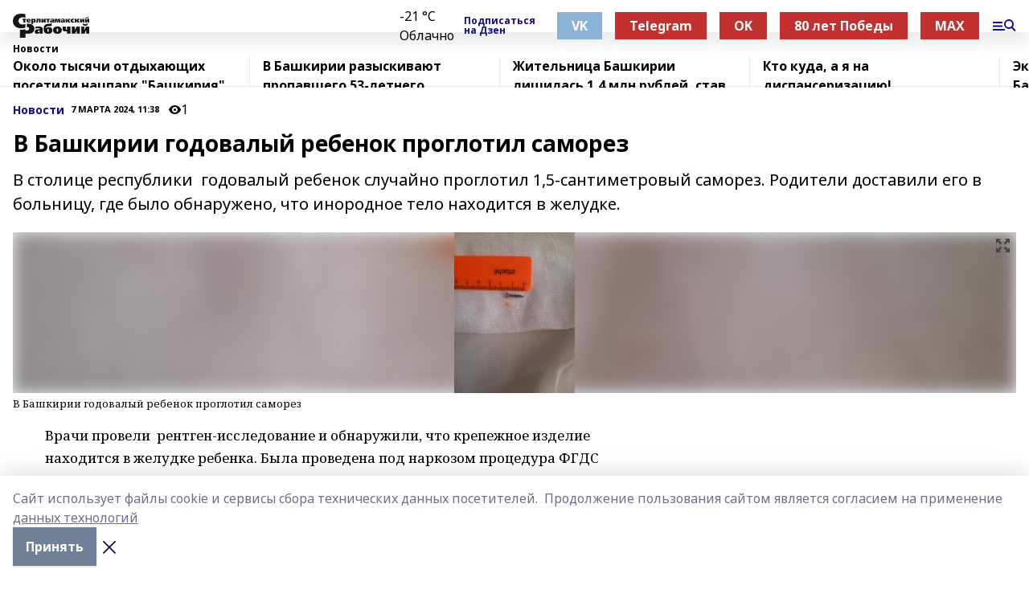

--- FILE ---
content_type: text/html; charset=utf-8
request_url: https://srgazeta.ru/news/novosti-sterlitamaka/2024-03-07/v-bashkirii-godovalyy-rebenok-proglotil-samorez-3672989
body_size: 31822
content:
<!doctype html>
<html data-n-head-ssr lang="ru" data-n-head="%7B%22lang%22:%7B%22ssr%22:%22ru%22%7D%7D">
  <head >
    <title>В Башкирии  годовалый ребенок проглотил саморез</title><meta data-n-head="ssr" data-hid="google" name="google" content="notranslate"><meta data-n-head="ssr" data-hid="charset" charset="utf-8"><meta data-n-head="ssr" name="viewport" content="width=1300"><meta data-n-head="ssr" data-hid="og:url" property="og:url" content="https://srgazeta.ru/news/novosti-sterlitamaka/2024-03-07/v-bashkirii-godovalyy-rebenok-proglotil-samorez-3672989"><meta data-n-head="ssr" data-hid="og:type" property="og:type" content="article"><meta data-n-head="ssr" name="yandex-verification" content="bd91568f4091435e"><meta data-n-head="ssr" name="zen-verification" content="hCOMC846QH366ZXUBDT9PWDWEZFBgsrkjCDzVSlaCLR5CRe1DGdoVIIEdXC9seAx"><meta data-n-head="ssr" name="google-site-verification" content="lKxAkCFk-k2MOQxsmHWnA49cdtrsh9XZiL19O5mAzeI"><meta data-n-head="ssr" data-hid="og:title" property="og:title" content="В Башкирии  годовалый ребенок проглотил саморез"><meta data-n-head="ssr" data-hid="og:description" property="og:description" content="В столице республики  годовалый ребенок случайно проглотил 1,5-сантиметровый саморез. Родители доставили его в больницу, где было обнаружено, что инородное тело находится в желудке. "><meta data-n-head="ssr" data-hid="description" name="description" content="В столице республики  годовалый ребенок случайно проглотил 1,5-сантиметровый саморез. Родители доставили его в больницу, где было обнаружено, что инородное тело находится в желудке. "><meta data-n-head="ssr" data-hid="og:image" property="og:image" content="https://srgazeta.ru/attachments/d8aa0d4503744590af5c6e2ac708ec241aa976d1/store/crop/0/0/1600/2133/1600/2133/0/624a06ffa035c4587bb0e0f60186b3413534a52e63c50dfb10e0c1287b7f/4964030"><link data-n-head="ssr" rel="icon" href="https://api.bashinform.ru/attachments/12cf31599bb0884238fe785dad4f874229168743/store/12c0228d52568d3a9c87dca726b58e0bab6d79d1a4108bf05e618051e34f/sr.PNG"><link data-n-head="ssr" rel="canonical" href="https://srgazeta.ru/news/novosti-sterlitamaka/2024-03-07/v-bashkirii-godovalyy-rebenok-proglotil-samorez-3672989"><link data-n-head="ssr" rel="preconnect" href="https://fonts.googleapis.com"><link data-n-head="ssr" rel="stylesheet" href="/fonts/noto-sans/index.css"><link data-n-head="ssr" rel="stylesheet" href="https://fonts.googleapis.com/css2?family=Noto+Serif:wght@400;700&amp;display=swap"><link data-n-head="ssr" rel="stylesheet" href="https://fonts.googleapis.com/css2?family=Inter:wght@400;600;700;900&amp;display=swap"><link data-n-head="ssr" rel="stylesheet" href="https://fonts.googleapis.com/css2?family=Montserrat:wght@400;700&amp;display=swap"><link data-n-head="ssr" rel="stylesheet" href="https://fonts.googleapis.com/css2?family=Pacifico&amp;display=swap"><style data-n-head="ssr">:root { --active-color: #120a8f; }</style><script data-n-head="ssr" src="https://yastatic.net/pcode/adfox/loader.js" crossorigin="anonymous"></script><script data-n-head="ssr" src="https://vk.com/js/api/openapi.js" async></script><script data-n-head="ssr" src="https://widget.sparrow.ru/js/embed.js" async></script><script data-n-head="ssr" src="//web.webpushs.com/js/push/7e853a061bc4f4c2219c346e5b82fc1d_1.js" async></script><script data-n-head="ssr" src="https://yandex.ru/ads/system/header-bidding.js" async></script><script data-n-head="ssr" src="https://ads.digitalcaramel.com/js/bashinform.ru.js" type="text/javascript"></script><script data-n-head="ssr">window.yaContextCb = window.yaContextCb || []</script><script data-n-head="ssr" src="https://yandex.ru/ads/system/context.js" async></script><script data-n-head="ssr" type="application/ld+json">{
            "@context": "https://schema.org",
            "@type": "NewsArticle",
            "mainEntityOfPage": {
              "@type": "WebPage",
              "@id": "https://srgazeta.ru/news/novosti-sterlitamaka/2024-03-07/v-bashkirii-godovalyy-rebenok-proglotil-samorez-3672989"
            },
            "headline" : "В Башкирии  годовалый ребенок проглотил саморез",
            "image": [
              "https://srgazeta.ru/attachments/d8aa0d4503744590af5c6e2ac708ec241aa976d1/store/crop/0/0/1600/2133/1600/2133/0/624a06ffa035c4587bb0e0f60186b3413534a52e63c50dfb10e0c1287b7f/4964030"
            ],
            "datePublished": "2024-03-07T11:38:36.000+05:00",
            "author": [{"@type":"Person","name":""}],
            "publisher": {
              "@type": "Organization",
              "name": "Стерлитамакский рабочий",
              "logo": {
                "@type": "ImageObject",
                "url": "https://api.bashinform.ru/attachments/4b0d9684e5a37d8fb67dd67bde05229dbca4e284/store/07e73518efc713f145b3f527cf5b574cf0db2c7f27fd4cf4cee967b6fa65/%D0%A1%D1%82%D0%B5%D1%80%D0%BB%D0%B8%D1%82%D0%B0%D0%BC%D0%B0%D0%BA%D1%81%D0%BA%D0%B8%D0%B8%CC%86+%D1%80%D0%B0%D0%B1%D0%BE%D1%87%D0%B8%D0%B8%CC%86.png"
              }
            },
            "description": "В столице республики  годовалый ребенок случайно проглотил 1,5-сантиметровый саморез. Родители доставили его в больницу, где было обнаружено, что инородное тело находится в желудке. "
          }</script><link rel="preload" href="/_nuxt/05b0bf6.js" as="script"><link rel="preload" href="/_nuxt/622ad3e.js" as="script"><link rel="preload" href="/_nuxt/95dcbeb.js" as="script"><link rel="preload" href="/_nuxt/b4f0b53.js" as="script"><link rel="preload" href="/_nuxt/a4b02bc.js" as="script"><link rel="preload" href="/_nuxt/1f4701a.js" as="script"><link rel="preload" href="/_nuxt/bb7a823.js" as="script"><link rel="preload" href="/_nuxt/61cd1ad.js" as="script"><link rel="preload" href="/_nuxt/3795d03.js" as="script"><link rel="preload" href="/_nuxt/460fe8c.js" as="script"><link rel="preload" href="/_nuxt/8205910.js" as="script"><link rel="preload" href="/_nuxt/9842943.js" as="script"><style data-vue-ssr-id="02097838:0 0211d3d2:0 7e56e4e3:0 78c231fa:0 2b202313:0 3ba5510c:0 7deb7420:0 7501b878:0 67a80222:0 01f9c408:0 f11faff8:0 01b9542b:0 74a8f3db:0 fd82e6f0:0 69552a97:0 2bc4b7f8:0 77d4baa4:0 6f94af7f:0 0a7c8cf7:0 67baf181:0 a473ccf0:0 b642833a:0 b23a0b6c:0 3eb3f9ae:0 0684d134:0 7eba589d:0 44e53ad8:0 d15e8f64:0">.fade-enter,.fade-leave-to{opacity:0}.fade-enter-active,.fade-leave-active{transition:opacity .2s ease}.fade-up-enter-active,.fade-up-leave-active{transition:all .35s}.fade-up-enter,.fade-up-leave-to{opacity:0;transform:translateY(-20px)}.rubric-date{display:flex;align-items:flex-end;margin-bottom:1rem}.cm-rubric{font-weight:700;font-size:14px;margin-right:.5rem;color:var(--active-color)}.cm-date{font-size:11px;text-transform:uppercase;font-weight:700}.cm-story{font-weight:700;font-size:14px;margin-left:.5rem;margin-right:.5rem;color:var(--active-color)}.serif-text{font-family:Noto Serif,serif;line-height:1.65;font-size:17px}.bg-img{background-size:cover;background-position:50%;height:0;position:relative;background-color:#e2e2e2;padding-bottom:56%;>img{position:absolute;left:0;top:0;width:100%;height:100%;-o-object-fit:cover;object-fit:cover;-o-object-position:center;object-position:center}}.btn{--text-opacity:1;color:#fff;color:rgba(255,255,255,var(--text-opacity));text-align:center;padding-top:1.5rem;padding-bottom:1.5rem;font-weight:700;cursor:pointer;margin-top:2rem;border-radius:8px;font-size:20px;background:var(--active-color)}.checkbox{border-radius:.5rem;border-width:1px;margin-right:1.25rem;cursor:pointer;border-color:#e9e9eb;width:32px;height:32px}.checkbox.__active{background:var(--active-color) 50% no-repeat url([data-uri]);border-color:var(--active-color)}.h1{margin-top:1rem;margin-bottom:1.5rem;font-weight:700;line-height:1.07;font-size:32px}.all-matters{text-align:center;cursor:pointer;padding-top:1.5rem;padding-bottom:1.5rem;font-weight:700;margin-bottom:2rem;border-radius:8px;background:#f5f5f5;font-size:20px}.all-matters.__small{padding-top:.75rem;padding-bottom:.75rem;margin-top:1.5rem;font-size:14px;border-radius:4px}[data-desktop]{.rubric-date{margin-bottom:1.25rem}.h1{font-size:46px;margin-top:1.5rem;margin-bottom:1.5rem}section.cols{display:grid;margin-left:58px;grid-gap:16px;grid-template-columns:816px 42px 300px}section.list-cols{display:grid;grid-gap:40px;grid-template-columns:1fr 300px}.matter-grid{display:flex;flex-wrap:wrap;margin-right:-16px}.top-sticky{position:-webkit-sticky;position:sticky;top:48px}.top-sticky.local{top:56px}.top-sticky.ig{top:86px}.top-sticky-matter{position:-webkit-sticky;position:sticky;z-index:1;top:102px}.top-sticky-matter.local{top:110px}.top-sticky-matter.ig{top:140px}}.search-form{display:flex;border-bottom-width:1px;--border-opacity:1;border-color:#fff;border-color:rgba(255,255,255,var(--border-opacity));padding-bottom:.75rem;justify-content:space-between;align-items:center;--text-opacity:1;color:#fff;color:rgba(255,255,255,var(--text-opacity));.reset{cursor:pointer;opacity:.5;display:block}input{background-color:transparent;border-style:none;--text-opacity:1;color:#fff;color:rgba(255,255,255,var(--text-opacity));outline:2px solid transparent;outline-offset:2px;width:66.666667%;font-size:20px}input::-moz-placeholder{color:hsla(0,0%,100%,.18824)}input:-ms-input-placeholder{color:hsla(0,0%,100%,.18824)}input::placeholder{color:hsla(0,0%,100%,.18824)}}[data-desktop] .search-form{width:820px;button{border-radius:.25rem;font-weight:700;padding:.5rem 1.5rem;cursor:pointer;--text-opacity:1;color:#fff;color:rgba(255,255,255,var(--text-opacity));font-size:22px;background:var(--active-color)}input{font-size:28px}.reset{margin-right:2rem;margin-left:auto}}html.locked{overflow:hidden}html{body{letter-spacing:-.03em;font-family:Noto Sans,sans-serif;line-height:1.19;font-size:14px}ol,ul{margin-left:2rem;margin-bottom:1rem;li{margin-bottom:.5rem}}ol{list-style-type:decimal}ul{list-style-type:disc}a{cursor:pointer;color:inherit}iframe,img,object,video{max-width:100%}}.container{padding-left:16px;padding-right:16px}[data-desktop]{min-width:1250px;.container{margin-left:auto;margin-right:auto;padding-left:0;padding-right:0;width:1250px}}
/*! normalize.css v8.0.1 | MIT License | github.com/necolas/normalize.css */html{line-height:1.15;-webkit-text-size-adjust:100%}body{margin:0}main{display:block}h1{font-size:2em;margin:.67em 0}hr{box-sizing:content-box;height:0;overflow:visible}pre{font-family:monospace,monospace;font-size:1em}a{background-color:transparent}abbr[title]{border-bottom:none;text-decoration:underline;-webkit-text-decoration:underline dotted;text-decoration:underline dotted}b,strong{font-weight:bolder}code,kbd,samp{font-family:monospace,monospace;font-size:1em}small{font-size:80%}sub,sup{font-size:75%;line-height:0;position:relative;vertical-align:baseline}sub{bottom:-.25em}sup{top:-.5em}img{border-style:none}button,input,optgroup,select,textarea{font-family:inherit;font-size:100%;line-height:1.15;margin:0}button,input{overflow:visible}button,select{text-transform:none}[type=button],[type=reset],[type=submit],button{-webkit-appearance:button}[type=button]::-moz-focus-inner,[type=reset]::-moz-focus-inner,[type=submit]::-moz-focus-inner,button::-moz-focus-inner{border-style:none;padding:0}[type=button]:-moz-focusring,[type=reset]:-moz-focusring,[type=submit]:-moz-focusring,button:-moz-focusring{outline:1px dotted ButtonText}fieldset{padding:.35em .75em .625em}legend{box-sizing:border-box;color:inherit;display:table;max-width:100%;padding:0;white-space:normal}progress{vertical-align:baseline}textarea{overflow:auto}[type=checkbox],[type=radio]{box-sizing:border-box;padding:0}[type=number]::-webkit-inner-spin-button,[type=number]::-webkit-outer-spin-button{height:auto}[type=search]{-webkit-appearance:textfield;outline-offset:-2px}[type=search]::-webkit-search-decoration{-webkit-appearance:none}::-webkit-file-upload-button{-webkit-appearance:button;font:inherit}details{display:block}summary{display:list-item}[hidden],template{display:none}blockquote,dd,dl,figure,h1,h2,h3,h4,h5,h6,hr,p,pre{margin:0}button{background-color:transparent;background-image:none}button:focus{outline:1px dotted;outline:5px auto -webkit-focus-ring-color}fieldset,ol,ul{margin:0;padding:0}ol,ul{list-style:none}html{font-family:Noto Sans,sans-serif;line-height:1.5}*,:after,:before{box-sizing:border-box;border:0 solid #e2e8f0}hr{border-top-width:1px}img{border-style:solid}textarea{resize:vertical}input::-moz-placeholder,textarea::-moz-placeholder{color:#a0aec0}input:-ms-input-placeholder,textarea:-ms-input-placeholder{color:#a0aec0}input::placeholder,textarea::placeholder{color:#a0aec0}[role=button],button{cursor:pointer}table{border-collapse:collapse}h1,h2,h3,h4,h5,h6{font-size:inherit;font-weight:inherit}a{color:inherit;text-decoration:inherit}button,input,optgroup,select,textarea{padding:0;line-height:inherit;color:inherit}code,kbd,pre,samp{font-family:Menlo,Monaco,Consolas,"Liberation Mono","Courier New",monospace}audio,canvas,embed,iframe,img,object,svg,video{display:block;vertical-align:middle}img,video{max-width:100%;height:auto}.appearance-none{-webkit-appearance:none;-moz-appearance:none;appearance:none}.bg-transparent{background-color:transparent}.bg-black{--bg-opacity:1;background-color:#000;background-color:rgba(0,0,0,var(--bg-opacity))}.bg-white{--bg-opacity:1;background-color:#fff;background-color:rgba(255,255,255,var(--bg-opacity))}.bg-gray-200{--bg-opacity:1;background-color:#edf2f7;background-color:rgba(237,242,247,var(--bg-opacity))}.bg-center{background-position:50%}.bg-top{background-position:top}.bg-no-repeat{background-repeat:no-repeat}.bg-cover{background-size:cover}.bg-contain{background-size:contain}.border-collapse{border-collapse:collapse}.border-black{--border-opacity:1;border-color:#000;border-color:rgba(0,0,0,var(--border-opacity))}.border-blue-400{--border-opacity:1;border-color:#63b3ed;border-color:rgba(99,179,237,var(--border-opacity))}.rounded{border-radius:.25rem}.rounded-lg{border-radius:.5rem}.rounded-full{border-radius:9999px}.border-none{border-style:none}.border-2{border-width:2px}.border-4{border-width:4px}.border{border-width:1px}.border-t-0{border-top-width:0}.border-t{border-top-width:1px}.border-b{border-bottom-width:1px}.cursor-pointer{cursor:pointer}.block{display:block}.inline-block{display:inline-block}.flex{display:flex}.table{display:table}.grid{display:grid}.hidden{display:none}.flex-col{flex-direction:column}.flex-wrap{flex-wrap:wrap}.flex-no-wrap{flex-wrap:nowrap}.items-center{align-items:center}.justify-center{justify-content:center}.justify-between{justify-content:space-between}.flex-grow-0{flex-grow:0}.flex-shrink-0{flex-shrink:0}.order-first{order:-9999}.order-last{order:9999}.font-sans{font-family:Noto Sans,sans-serif}.font-serif{font-family:Noto Serif,serif}.font-medium{font-weight:500}.font-semibold{font-weight:600}.font-bold{font-weight:700}.h-6{height:1.5rem}.h-12{height:3rem}.h-auto{height:auto}.h-full{height:100%}.text-xs{font-size:11px}.text-sm{font-size:12px}.text-base{font-size:14px}.text-lg{font-size:16px}.text-xl{font-size:18px}.text-2xl{font-size:21px}.text-3xl{font-size:30px}.text-4xl{font-size:46px}.leading-6{line-height:1.5rem}.leading-none{line-height:1}.leading-tight{line-height:1.07}.leading-snug{line-height:1.125}.m-0{margin:0}.my-0{margin-top:0;margin-bottom:0}.mx-0{margin-left:0;margin-right:0}.mx-1{margin-left:.25rem;margin-right:.25rem}.mx-2{margin-left:.5rem;margin-right:.5rem}.my-4{margin-top:1rem;margin-bottom:1rem}.mx-4{margin-left:1rem;margin-right:1rem}.my-5{margin-top:1.25rem;margin-bottom:1.25rem}.mx-5{margin-left:1.25rem;margin-right:1.25rem}.my-6{margin-top:1.5rem;margin-bottom:1.5rem}.my-8{margin-top:2rem;margin-bottom:2rem}.mx-auto{margin-left:auto;margin-right:auto}.-mx-3{margin-left:-.75rem;margin-right:-.75rem}.-my-4{margin-top:-1rem;margin-bottom:-1rem}.mt-0{margin-top:0}.mr-0{margin-right:0}.mb-0{margin-bottom:0}.ml-0{margin-left:0}.mt-1{margin-top:.25rem}.mr-1{margin-right:.25rem}.mb-1{margin-bottom:.25rem}.ml-1{margin-left:.25rem}.mt-2{margin-top:.5rem}.mr-2{margin-right:.5rem}.mb-2{margin-bottom:.5rem}.ml-2{margin-left:.5rem}.mt-3{margin-top:.75rem}.mr-3{margin-right:.75rem}.mb-3{margin-bottom:.75rem}.mt-4{margin-top:1rem}.mr-4{margin-right:1rem}.mb-4{margin-bottom:1rem}.ml-4{margin-left:1rem}.mt-5{margin-top:1.25rem}.mr-5{margin-right:1.25rem}.mb-5{margin-bottom:1.25rem}.mt-6{margin-top:1.5rem}.mr-6{margin-right:1.5rem}.mb-6{margin-bottom:1.5rem}.mt-8{margin-top:2rem}.mr-8{margin-right:2rem}.mb-8{margin-bottom:2rem}.ml-8{margin-left:2rem}.mt-10{margin-top:2.5rem}.ml-10{margin-left:2.5rem}.mt-12{margin-top:3rem}.mb-12{margin-bottom:3rem}.mt-16{margin-top:4rem}.mb-16{margin-bottom:4rem}.mr-20{margin-right:5rem}.mr-auto{margin-right:auto}.ml-auto{margin-left:auto}.-mt-2{margin-top:-.5rem}.max-w-none{max-width:none}.max-w-full{max-width:100%}.object-contain{-o-object-fit:contain;object-fit:contain}.object-cover{-o-object-fit:cover;object-fit:cover}.object-center{-o-object-position:center;object-position:center}.opacity-0{opacity:0}.opacity-50{opacity:.5}.outline-none{outline:2px solid transparent;outline-offset:2px}.overflow-auto{overflow:auto}.overflow-hidden{overflow:hidden}.overflow-visible{overflow:visible}.p-0{padding:0}.p-2{padding:.5rem}.p-3{padding:.75rem}.p-4{padding:1rem}.p-8{padding:2rem}.px-0{padding-left:0;padding-right:0}.py-1{padding-top:.25rem;padding-bottom:.25rem}.px-1{padding-left:.25rem;padding-right:.25rem}.py-2{padding-top:.5rem;padding-bottom:.5rem}.px-2{padding-left:.5rem;padding-right:.5rem}.py-3{padding-top:.75rem;padding-bottom:.75rem}.px-3{padding-left:.75rem;padding-right:.75rem}.py-4{padding-top:1rem;padding-bottom:1rem}.px-4{padding-left:1rem;padding-right:1rem}.px-5{padding-left:1.25rem;padding-right:1.25rem}.px-6{padding-left:1.5rem;padding-right:1.5rem}.py-8{padding-top:2rem;padding-bottom:2rem}.py-10{padding-top:2.5rem;padding-bottom:2.5rem}.pt-0{padding-top:0}.pr-0{padding-right:0}.pb-0{padding-bottom:0}.pt-1{padding-top:.25rem}.pt-2{padding-top:.5rem}.pb-2{padding-bottom:.5rem}.pl-2{padding-left:.5rem}.pt-3{padding-top:.75rem}.pb-3{padding-bottom:.75rem}.pt-4{padding-top:1rem}.pr-4{padding-right:1rem}.pb-4{padding-bottom:1rem}.pl-4{padding-left:1rem}.pt-5{padding-top:1.25rem}.pr-5{padding-right:1.25rem}.pb-5{padding-bottom:1.25rem}.pl-5{padding-left:1.25rem}.pt-6{padding-top:1.5rem}.pb-6{padding-bottom:1.5rem}.pl-6{padding-left:1.5rem}.pt-8{padding-top:2rem}.pb-8{padding-bottom:2rem}.pr-10{padding-right:2.5rem}.pb-12{padding-bottom:3rem}.pl-12{padding-left:3rem}.pb-16{padding-bottom:4rem}.pointer-events-none{pointer-events:none}.fixed{position:fixed}.absolute{position:absolute}.relative{position:relative}.sticky{position:-webkit-sticky;position:sticky}.top-0{top:0}.right-0{right:0}.bottom-0{bottom:0}.left-0{left:0}.left-auto{left:auto}.shadow{box-shadow:0 1px 3px 0 rgba(0,0,0,.1),0 1px 2px 0 rgba(0,0,0,.06)}.shadow-none{box-shadow:none}.text-center{text-align:center}.text-right{text-align:right}.text-transparent{color:transparent}.text-black{--text-opacity:1;color:#000;color:rgba(0,0,0,var(--text-opacity))}.text-white{--text-opacity:1;color:#fff;color:rgba(255,255,255,var(--text-opacity))}.text-gray-600{--text-opacity:1;color:#718096;color:rgba(113,128,150,var(--text-opacity))}.text-gray-700{--text-opacity:1;color:#4a5568;color:rgba(74,85,104,var(--text-opacity))}.uppercase{text-transform:uppercase}.underline{text-decoration:underline}.tracking-tight{letter-spacing:-.05em}.select-none{-webkit-user-select:none;-moz-user-select:none;-ms-user-select:none;user-select:none}.select-all{-webkit-user-select:all;-moz-user-select:all;-ms-user-select:all;user-select:all}.visible{visibility:visible}.invisible{visibility:hidden}.whitespace-no-wrap{white-space:nowrap}.w-auto{width:auto}.w-1\/3{width:33.333333%}.w-full{width:100%}.z-20{z-index:20}.z-50{z-index:50}.gap-1{grid-gap:.25rem;gap:.25rem}.gap-2{grid-gap:.5rem;gap:.5rem}.gap-3{grid-gap:.75rem;gap:.75rem}.gap-4{grid-gap:1rem;gap:1rem}.gap-5{grid-gap:1.25rem;gap:1.25rem}.gap-6{grid-gap:1.5rem;gap:1.5rem}.gap-8{grid-gap:2rem;gap:2rem}.gap-10{grid-gap:2.5rem;gap:2.5rem}.grid-cols-1{grid-template-columns:repeat(1,minmax(0,1fr))}.grid-cols-2{grid-template-columns:repeat(2,minmax(0,1fr))}.grid-cols-3{grid-template-columns:repeat(3,minmax(0,1fr))}.grid-cols-4{grid-template-columns:repeat(4,minmax(0,1fr))}.grid-cols-5{grid-template-columns:repeat(5,minmax(0,1fr))}.transform{--transform-translate-x:0;--transform-translate-y:0;--transform-rotate:0;--transform-skew-x:0;--transform-skew-y:0;--transform-scale-x:1;--transform-scale-y:1;transform:translateX(var(--transform-translate-x)) translateY(var(--transform-translate-y)) rotate(var(--transform-rotate)) skewX(var(--transform-skew-x)) skewY(var(--transform-skew-y)) scaleX(var(--transform-scale-x)) scaleY(var(--transform-scale-y))}.transition-all{transition-property:all}.transition{transition-property:background-color,border-color,color,fill,stroke,opacity,box-shadow,transform}@-webkit-keyframes spin{to{transform:rotate(1turn)}}@keyframes spin{to{transform:rotate(1turn)}}@-webkit-keyframes ping{75%,to{transform:scale(2);opacity:0}}@keyframes ping{75%,to{transform:scale(2);opacity:0}}@-webkit-keyframes pulse{50%{opacity:.5}}@keyframes pulse{50%{opacity:.5}}@-webkit-keyframes bounce{0%,to{transform:translateY(-25%);-webkit-animation-timing-function:cubic-bezier(.8,0,1,1);animation-timing-function:cubic-bezier(.8,0,1,1)}50%{transform:none;-webkit-animation-timing-function:cubic-bezier(0,0,.2,1);animation-timing-function:cubic-bezier(0,0,.2,1)}}@keyframes bounce{0%,to{transform:translateY(-25%);-webkit-animation-timing-function:cubic-bezier(.8,0,1,1);animation-timing-function:cubic-bezier(.8,0,1,1)}50%{transform:none;-webkit-animation-timing-function:cubic-bezier(0,0,.2,1);animation-timing-function:cubic-bezier(0,0,.2,1)}}
.nuxt-progress{position:fixed;top:0;left:0;right:0;height:2px;width:0;opacity:1;transition:width .1s,opacity .4s;background-color:var(--active-color);z-index:999999}.nuxt-progress.nuxt-progress-notransition{transition:none}.nuxt-progress-failed{background-color:red}
.page_1iNBq{position:relative;min-height:65vh}[data-desktop]{.topBanner_Im5IM{margin-left:auto;margin-right:auto;width:1256px}}
.bnr_2VvRX{margin-left:auto;margin-right:auto;width:300px}.bnr_2VvRX:not(:empty){margin-bottom:1rem}.bnrContainer_1ho9N.mb-0 .bnr_2VvRX{margin-bottom:0}[data-desktop]{.bnr_2VvRX{width:auto;margin-left:0;margin-right:0}}
.topline-container[data-v-7682f57c]{position:-webkit-sticky;position:sticky;top:0;z-index:10}.bottom-menu[data-v-7682f57c]{--bg-opacity:1;background-color:#fff;background-color:rgba(255,255,255,var(--bg-opacity));height:45px;box-shadow:0 15px 20px rgba(0,0,0,.08)}.bottom-menu.__dark[data-v-7682f57c]{--bg-opacity:1;background-color:#000;background-color:rgba(0,0,0,var(--bg-opacity));.bottom-menu-link{--text-opacity:1;color:#fff;color:rgba(255,255,255,var(--text-opacity))}.bottom-menu-link:hover{color:var(--active-color)}}.bottom-menu-links[data-v-7682f57c]{display:flex;overflow:auto;grid-gap:1rem;gap:1rem;padding-top:1rem;padding-bottom:1rem;scrollbar-width:none}.bottom-menu-links[data-v-7682f57c]::-webkit-scrollbar{display:none}.bottom-menu-link[data-v-7682f57c]{white-space:nowrap;font-weight:700}.bottom-menu-link[data-v-7682f57c]:hover{color:var(--active-color)}
.topline_KUXuM{--bg-opacity:1;background-color:#fff;background-color:rgba(255,255,255,var(--bg-opacity));padding-top:.5rem;padding-bottom:.5rem;position:relative;box-shadow:0 15px 20px rgba(0,0,0,.08);height:40px;z-index:1}.topline_KUXuM.__dark_3HDH5{--bg-opacity:1;background-color:#000;background-color:rgba(0,0,0,var(--bg-opacity))}[data-desktop]{.topline_KUXuM{height:50px}}
.container_3LUUG{display:flex;align-items:center;justify-content:space-between}.container_3LUUG.__dark_AMgBk{.logo_1geVj{--text-opacity:1;color:#fff;color:rgba(255,255,255,var(--text-opacity))}.menu-trigger_2_P72{--bg-opacity:1;background-color:#fff;background-color:rgba(255,255,255,var(--bg-opacity))}.lang_107ai,.topline-item_1BCyx{--text-opacity:1;color:#fff;color:rgba(255,255,255,var(--text-opacity))}.lang_107ai{background-image:url([data-uri])}}.lang_107ai{margin-left:auto;margin-right:1.25rem;padding-right:1rem;padding-left:.5rem;cursor:pointer;display:flex;align-items:center;font-weight:700;-webkit-appearance:none;-moz-appearance:none;appearance:none;outline:2px solid transparent;outline-offset:2px;text-transform:uppercase;background:no-repeat url([data-uri]) calc(100% - 3px) 50%}.logo-img_9ttWw{max-height:30px}.logo-text_Gwlnp{white-space:nowrap;font-family:Pacifico,serif;font-size:24px;line-height:.9;color:var(--active-color)}.menu-trigger_2_P72{cursor:pointer;width:30px;height:24px;background:var(--active-color);-webkit-mask:no-repeat url(/_nuxt/img/menu.cffb7c4.svg) center;mask:no-repeat url(/_nuxt/img/menu.cffb7c4.svg) center}.menu-trigger_2_P72.__cross_3NUSb{-webkit-mask-image:url([data-uri]);mask-image:url([data-uri])}.topline-item_1BCyx{font-weight:700;line-height:1;margin-right:16px}.topline-item_1BCyx,.topline-item_1BCyx.blue_1SDgs,.topline-item_1BCyx.red_1EmKm{--text-opacity:1;color:#fff;color:rgba(255,255,255,var(--text-opacity))}.topline-item_1BCyx.blue_1SDgs,.topline-item_1BCyx.red_1EmKm{padding:9px 18px;background:#8bb1d4}.topline-item_1BCyx.red_1EmKm{background:#c23030}.topline-item_1BCyx.default_3xuLv{font-size:12px;color:var(--active-color);max-width:100px}[data-desktop]{.logo-img_9ttWw{max-height:40px}.logo-text_Gwlnp{position:relative;top:-3px;font-size:36px}.slogan-desktop_2LraR{font-size:11px;margin-left:2.5rem;font-weight:700;text-transform:uppercase;color:#5e6a70}.lang_107ai{margin-left:0}}
.weather[data-v-f75b9a02]{display:flex;align-items:center;.icon{border-radius:9999px;margin-right:.5rem;background:var(--active-color) no-repeat 50%/11px;width:18px;height:18px}.clear{background-image:url(/_nuxt/img/clear.504a39c.svg)}.clouds{background-image:url(/_nuxt/img/clouds.35bb1b1.svg)}.few_clouds{background-image:url(/_nuxt/img/few_clouds.849e8ce.svg)}.rain{background-image:url(/_nuxt/img/rain.fa221cc.svg)}.snow{background-image:url(/_nuxt/img/snow.3971728.svg)}.thunderstorm_w_rain{background-image:url(/_nuxt/img/thunderstorm_w_rain.f4f5bf2.svg)}.thunderstorm{background-image:url(/_nuxt/img/thunderstorm.bbf00c1.svg)}.text{font-size:12px;font-weight:700;line-height:1;color:rgba(0,0,0,.9)}}.__dark.weather .text[data-v-f75b9a02]{--text-opacity:1;color:#fff;color:rgba(255,255,255,var(--text-opacity))}
.block_35WEi{position:-webkit-sticky;position:sticky;left:0;width:100%;padding-top:.75rem;padding-bottom:.75rem;--bg-opacity:1;background-color:#fff;background-color:rgba(255,255,255,var(--bg-opacity));--text-opacity:1;color:#000;color:rgba(0,0,0,var(--text-opacity));height:68px;z-index:8;border-bottom:1px solid rgba(0,0,0,.08235)}.block_35WEi.invisible_3bwn4{visibility:hidden}.block_35WEi.local_2u9p8,.block_35WEi.local_ext_2mSQw{top:40px}.block_35WEi.local_2u9p8.has_bottom_items_u0rcZ,.block_35WEi.local_ext_2mSQw.has_bottom_items_u0rcZ{top:85px}.block_35WEi.ig_3ld7e{top:50px}.block_35WEi.ig_3ld7e.has_bottom_items_u0rcZ{top:95px}.block_35WEi.bi_3BhQ1,.block_35WEi.bi_ext_1Yp6j{top:49px}.block_35WEi.bi_3BhQ1.has_bottom_items_u0rcZ,.block_35WEi.bi_ext_1Yp6j.has_bottom_items_u0rcZ{top:94px}.block_35WEi.red_wPGsU{background:#fdf3f3;.blockTitle_1BF2P{color:#d65a47}}.block_35WEi.blue_2AJX7{background:#e6ecf2;.blockTitle_1BF2P{color:#8bb1d4}}.block_35WEi{.loading_1RKbb{height:1.5rem;margin:0 auto}}.blockTitle_1BF2P{font-weight:700;font-size:12px;margin-bottom:.25rem;display:inline-block;overflow:hidden;max-height:1.2em;display:-webkit-box;-webkit-line-clamp:1;-webkit-box-orient:vertical;text-overflow:ellipsis}.items_2XU71{display:flex;overflow:auto;margin-left:-16px;margin-right:-16px;padding-left:16px;padding-right:16px}.items_2XU71::-webkit-scrollbar{display:none}.item_KFfAv{flex-shrink:0;flex-grow:0;padding-right:1rem;margin-right:1rem;font-weight:700;overflow:hidden;width:295px;max-height:2.4em;border-right:1px solid rgba(0,0,0,.08235);display:-webkit-box;-webkit-line-clamp:2;-webkit-box-orient:vertical;text-overflow:ellipsis}.item_KFfAv:hover{opacity:.75}[data-desktop]{.block_35WEi{height:54px}.block_35WEi.local_2u9p8,.block_35WEi.local_ext_2mSQw{top:50px}.block_35WEi.local_2u9p8.has_bottom_items_u0rcZ,.block_35WEi.local_ext_2mSQw.has_bottom_items_u0rcZ{top:95px}.block_35WEi.ig_3ld7e{top:80px}.block_35WEi.ig_3ld7e.has_bottom_items_u0rcZ{top:125px}.block_35WEi.bi_3BhQ1,.block_35WEi.bi_ext_1Yp6j{top:42px}.block_35WEi.bi_3BhQ1.has_bottom_items_u0rcZ,.block_35WEi.bi_ext_1Yp6j.has_bottom_items_u0rcZ{top:87px}.block_35WEi.image_3yONs{.prev_1cQoq{background-image:url([data-uri])}.next_827zB{background-image:url([data-uri])}}.wrapper_TrcU4{display:grid;grid-template-columns:240px calc(100% - 320px)}.next_827zB,.prev_1cQoq{position:absolute;cursor:pointer;width:24px;height:24px;top:4px;left:210px;background:url([data-uri])}.next_827zB{left:auto;right:15px;background:url([data-uri])}.blockTitle_1BF2P{font-size:18px;padding-right:2.5rem;margin-right:0;max-height:2.4em;-webkit-line-clamp:2}.items_2XU71{margin-left:0;padding-left:0;-ms-scroll-snap-type:x mandatory;scroll-snap-type:x mandatory;scroll-behavior:smooth;scrollbar-width:none}.item_KFfAv,.items_2XU71{margin-right:0;padding-right:0}.item_KFfAv{padding-left:1.25rem;scroll-snap-align:start;width:310px;border-left:1px solid rgba(0,0,0,.08235);border-right:none}}
@-webkit-keyframes rotate-data-v-8cdd8c10{0%{transform:rotate(0)}to{transform:rotate(1turn)}}@keyframes rotate-data-v-8cdd8c10{0%{transform:rotate(0)}to{transform:rotate(1turn)}}.component[data-v-8cdd8c10]{height:3rem;margin-top:1.5rem;margin-bottom:1.5rem;display:flex;justify-content:center;align-items:center;span{height:100%;width:4rem;background:no-repeat url(/_nuxt/img/loading.dd38236.svg) 50%/contain;-webkit-animation:rotate-data-v-8cdd8c10 .8s infinite;animation:rotate-data-v-8cdd8c10 .8s infinite}}
.promo_ZrQsB{text-align:center;display:block;--text-opacity:1;color:#fff;color:rgba(255,255,255,var(--text-opacity));font-weight:500;font-size:16px;line-height:1;position:relative;z-index:1;background:#d65a47;padding:6px 20px}[data-desktop]{.promo_ZrQsB{margin-left:auto;margin-right:auto;font-size:18px;padding:12px 40px}}
.feedTriggerMobile_1uP3h{text-align:center;width:100%;left:0;bottom:0;padding:1rem;color:#000;color:rgba(0,0,0,var(--text-opacity));background:#e7e7e7;filter:drop-shadow(0 -10px 30px rgba(0,0,0,.4))}.feedTriggerMobile_1uP3h,[data-desktop] .feedTriggerDesktop_eR1zC{position:fixed;font-weight:700;--text-opacity:1;z-index:8}[data-desktop] .feedTriggerDesktop_eR1zC{color:#fff;color:rgba(255,255,255,var(--text-opacity));cursor:pointer;padding:1rem 1rem 1rem 1.5rem;display:flex;align-items:center;justify-content:space-between;width:auto;font-size:28px;right:20px;bottom:20px;line-height:.85;background:var(--active-color);.new_36fkO{--bg-opacity:1;background-color:#fff;background-color:rgba(255,255,255,var(--bg-opacity));font-size:18px;padding:.25rem .5rem;margin-left:1rem;color:var(--active-color)}}
.noindex_1PbKm{display:block}.rubricDate_XPC5P{display:flex;margin-bottom:1rem;align-items:center;flex-wrap:wrap;grid-row-gap:.5rem;row-gap:.5rem}[data-desktop]{.rubricDate_XPC5P{margin-left:58px}.noindex_1PbKm,.pollContainer_25rgc{margin-left:40px}.noindex_1PbKm{width:700px}}
.h1_fQcc_{margin-top:0;margin-bottom:1rem;font-size:28px}.bigLead_37UJd{margin-bottom:1.25rem;font-size:20px}[data-desktop]{.h1_fQcc_{margin-bottom:1.25rem;margin-top:0;font-size:40px}.bigLead_37UJd{font-size:21px;margin-bottom:2rem}.smallLead_3mYo6{font-size:21px;font-weight:500}.leadImg_n0Xok{display:grid;grid-gap:2rem;gap:2rem;margin-bottom:2rem;grid-template-columns:repeat(2,minmax(0,1fr));margin-left:40px;width:700px}}
.partner[data-v-73e20f19]{margin-top:1rem;margin-bottom:1rem;color:rgba(0,0,0,.31373)}
.blurImgContainer_3_532{position:relative;overflow:hidden;--bg-opacity:1;background-color:#edf2f7;background-color:rgba(237,242,247,var(--bg-opacity));background-position:50%;background-repeat:no-repeat;display:flex;align-items:center;justify-content:center;aspect-ratio:16/9;background-image:url(/img/loading.svg)}.blurImgBlur_2fI8T{background-position:50%;background-size:cover;filter:blur(10px)}.blurImgBlur_2fI8T,.blurImgImg_ZaMSE{position:absolute;left:0;top:0;width:100%;height:100%}.blurImgImg_ZaMSE{-o-object-fit:contain;object-fit:contain;-o-object-position:center;object-position:center}.play_hPlPQ{background-size:contain;background-position:50%;background-repeat:no-repeat;position:relative;z-index:1;width:18%;min-width:30px;max-width:80px;aspect-ratio:1/1;background-image:url([data-uri])}[data-desktop]{.play_hPlPQ{min-width:35px}}
.fs-icon[data-v-2dcb0dcc]{position:absolute;cursor:pointer;right:0;top:0;transition-property:background-color,border-color,color,fill,stroke,opacity,box-shadow,transform;transition-duration:.3s;width:25px;height:25px;background:url(/_nuxt/img/fs.32f317e.svg) 0 100% no-repeat}
.photoText_slx0c{padding-top:.25rem;font-family:Noto Serif,serif;font-size:13px;a{color:var(--active-color)}}.author_1ZcJr{color:rgba(0,0,0,.50196);span{margin-right:.25rem}}[data-desktop]{.photoText_slx0c{padding-top:.75rem;font-size:12px;line-height:1}.author_1ZcJr{font-size:11px}}.photoText_slx0c.textWhite_m9vxt{--text-opacity:1;color:#fff;color:rgba(255,255,255,var(--text-opacity));.author_1ZcJr{--text-opacity:1;color:#fff;color:rgba(255,255,255,var(--text-opacity))}}
.block_1h4f8{margin-bottom:1.5rem}[data-desktop] .block_1h4f8{margin-bottom:2rem}
.paragraph[data-v-7a4bd814]{a{color:var(--active-color)}p{margin-bottom:1.5rem}ol,ul{margin-left:2rem;margin-bottom:1rem;li{margin-bottom:.5rem}}ol{list-style-type:decimal}ul{list-style-type:disc}.question{font-weight:700;font-size:21px;line-height:1.43}.answer:before,.question:before{content:"— "}h2,h3,h4{font-weight:700;margin-bottom:1.5rem;line-height:1.07;font-family:Noto Sans,sans-serif}h2{font-size:30px}h3{font-size:21px}h4{font-size:18px}blockquote{padding-top:1rem;padding-bottom:1rem;margin-bottom:1rem;font-weight:700;font-family:Noto Sans,sans-serif;border-top:6px solid var(--active-color);border-bottom:6px solid var(--active-color);font-size:19px;line-height:1.15}.table-wrapper{overflow:auto}table{border-collapse:collapse;margin-top:1rem;margin-bottom:1rem;min-width:100%;td{padding:.75rem .5rem;border-width:1px}p{margin:0}}}
.fs_1Si28{position:absolute;cursor:pointer;right:0;top:0;z-index:2;width:25px;height:25px;background:url(/_nuxt/img/fs.32f317e.svg) 0 100% no-repeat}.gallery_kkYEm{--bg-opacity:1;background-color:#edf2f7;background-color:rgba(237,242,247,var(--bg-opacity));margin-bottom:.5rem;.img_2Anyl{width:100%;height:100%;-o-object-position:center;object-position:center;-o-object-fit:contain;object-fit:contain}.buttonNextPrev_15B33:after{--text-opacity:1;color:#718096;color:rgba(113,128,150,var(--text-opacity));font-size:30px}}.thumbs_mPP1B{height:40px;.thumbSlide_sEEoo{cursor:pointer;margin-right:.5rem;max-width:60px;.img_2Anyl{width:100%;-o-object-fit:cover;object-fit:cover}}.swiper-slide-thumb-active{border-width:4px;overflow:hidden;border-color:var(--active-color)}}[data-desktop]{.thumbs_mPP1B{height:60px;.thumbSlide_sEEoo{max-width:90px}}}
.authors_3UWeo{margin-bottom:1.5rem;display:grid;grid-gap:.25rem;gap:.25rem;font-family:Noto Serif,serif}.item_1CuO-:not(:last-child):after{content:", "}[data-desktop]{.authors_3UWeo{display:flex;grid-gap:.75rem;gap:.75rem;flex-wrap:wrap}.authors_3UWeo.right_1ePQ6{margin-left:40px;width:700px}}
.readus_3o8ag{margin-bottom:1.5rem;font-weight:700;font-size:16px}.subscribeButton_2yILe{font-weight:700;--text-opacity:1;color:#fff;color:rgba(255,255,255,var(--text-opacity));text-align:center;letter-spacing:-.05em;background:var(--active-color);padding:0 8px 3px;border-radius:11px;font-size:15px;width:140px}.rTitle_ae5sX{margin-bottom:1rem;font-family:Noto Sans,sans-serif;font-weight:700;color:#202022;font-size:20px;font-style:normal;line-height:normal}.items_1vOtx{display:flex;flex-wrap:wrap;grid-gap:.75rem;gap:.75rem;max-width:360px}.items_1vOtx.regional_OHiaP{.socialIcon_1xwkP{width:calc(33% - 10px)}.socialIcon_1xwkP:first-child,.socialIcon_1xwkP:nth-child(2){width:calc(50% - 10px)}}.socialIcon_1xwkP{margin-bottom:.5rem;background-size:contain;background-repeat:no-repeat;flex-shrink:0;width:calc(50% - 10px);background-position:0;height:30px}.vkIcon_1J2rG{background-image:url(/_nuxt/img/vk.07bf3d5.svg)}.vkShortIcon_1XRTC{background-image:url(/_nuxt/img/vk-short.1e19426.svg)}.tgIcon_3Y6iI{background-image:url(/_nuxt/img/tg.bfb93b5.svg)}.zenIcon_1Vpt0{background-image:url(/_nuxt/img/zen.1c41c49.svg)}.okIcon_3Q4dv{background-image:url(/_nuxt/img/ok.de8d66c.svg)}.okShortIcon_12fSg{background-image:url(/_nuxt/img/ok-short.e0e3723.svg)}.maxIcon_3MreL{background-image:url(/_nuxt/img/max.da7c1ef.png)}[data-desktop]{.readus_3o8ag{margin-left:2.5rem}.items_1vOtx{flex-wrap:nowrap;max-width:none;align-items:center}.subscribeButton_2yILe{text-align:center;font-weight:700;width:auto;padding:4px 7px 7px;font-size:25px}.socialIcon_1xwkP{height:45px}.vkIcon_1J2rG{width:197px!important}.vkShortIcon_1XRTC{width:90px!important}.tgIcon_3Y6iI{width:160px!important}.zenIcon_1Vpt0{width:110px!important}.okIcon_3Q4dv{width:256px!important}.okShortIcon_12fSg{width:90px!important}.maxIcon_3MreL{width:110px!important}}
.socials_3qx1G{margin-bottom:1.5rem}.socials_3qx1G.__black a{--border-opacity:1;border-color:#000;border-color:rgba(0,0,0,var(--border-opacity))}.socials_3qx1G.__border-white_1pZ66 .items_JTU4t a{--border-opacity:1;border-color:#fff;border-color:rgba(255,255,255,var(--border-opacity))}.socials_3qx1G{a{display:block;background-position:50%;background-repeat:no-repeat;cursor:pointer;width:20%;border:.5px solid #e2e2e2;border-right-width:0;height:42px}a:last-child{border-right-width:1px}}.items_JTU4t{display:flex}.vk_3jS8H{background-image:url(/_nuxt/img/vk.a3fc87d.svg)}.ok_3Znis{background-image:url(/_nuxt/img/ok.480e53f.svg)}.wa_32a2a{background-image:url(/_nuxt/img/wa.f2f254d.svg)}.tg_1vndD{background-image:url([data-uri])}.print_3gkIT{background-image:url(/_nuxt/img/print.f5ef7f3.svg)}.max_sqBYC{background-image:url([data-uri])}[data-desktop]{.socials_3qx1G{margin-bottom:0;width:42px}.socials_3qx1G.__sticky{position:-webkit-sticky;position:sticky;top:102px}.socials_3qx1G.__sticky.local_3XMUZ{top:110px}.socials_3qx1G.__sticky.ig_zkzMn{top:140px}.socials_3qx1G{a{width:auto;border-width:1px;border-bottom-width:0}a:last-child{border-bottom-width:1px}}.items_JTU4t{display:block}}.socials_3qx1G.__dark_1QzU6{a{border-color:#373737}.vk_3jS8H{background-image:url(/_nuxt/img/vk-white.dc41d20.svg)}.ok_3Znis{background-image:url(/_nuxt/img/ok-white.c2036d3.svg)}.wa_32a2a{background-image:url(/_nuxt/img/wa-white.e567518.svg)}.tg_1vndD{background-image:url([data-uri])}.print_3gkIT{background-image:url(/_nuxt/img/print-white.f6fd3d9.svg)}.max_sqBYC{background-image:url([data-uri])}}
.blockTitle_2XRiy{margin-bottom:.75rem;font-weight:700;font-size:28px}.itemsContainer_3JjHp{overflow:auto;margin-right:-1rem}.items_Kf7PA{width:770px;display:flex;overflow:auto}.teaserItem_ZVyTH{padding:.75rem;background:#f2f2f4;width:240px;margin-right:16px;.img_3lUmb{margin-bottom:.5rem}.title_3KNuK{line-height:1.07;font-size:18px;font-weight:700}}.teaserItem_ZVyTH:hover .title_3KNuK{color:var(--active-color)}[data-desktop]{.blockTitle_2XRiy{font-size:30px}.itemsContainer_3JjHp{margin-right:0;overflow:visible}.items_Kf7PA{display:grid;grid-template-columns:repeat(3,minmax(0,1fr));grid-gap:1.5rem;gap:1.5rem;width:auto;overflow:visible}.teaserItem_ZVyTH{width:auto;margin-right:0;background-color:transparent;padding:0;.img_3lUmb{background:#8894a2 url(/_nuxt/img/pattern-mix.5c9ce73.svg) 100% 100% no-repeat;padding-right:40px}.title_3KNuK{font-size:21px}}}
.footer_2pohu{padding:2rem .75rem;margin-top:2rem;position:relative;background:#282828;color:#eceff1}[data-desktop]{.footer_2pohu{padding:2.5rem 0}}
.footerContainer_YJ8Ze{display:grid;grid-template-columns:repeat(1,minmax(0,1fr));grid-gap:20px;font-family:Inter,sans-serif;font-size:13px;line-height:1.38;a{--text-opacity:1;color:#fff;color:rgba(255,255,255,var(--text-opacity));opacity:.75}a:hover{opacity:.5}}.contacts_3N-fT{display:grid;grid-template-columns:repeat(1,minmax(0,1fr));grid-gap:.75rem;gap:.75rem}[data-desktop]{.footerContainer_YJ8Ze{grid-gap:2.5rem;gap:2.5rem;grid-template-columns:1fr 1fr 1fr 220px;padding-bottom:20px!important}.footerContainer_YJ8Ze.__2_3FM1O{grid-template-columns:1fr 220px}.footerContainer_YJ8Ze.__3_2yCD-{grid-template-columns:1fr 1fr 220px}.footerContainer_YJ8Ze.__4_33040{grid-template-columns:1fr 1fr 1fr 220px}}</style>
  </head>
  <body class="desktop " data-desktop="1" data-n-head="%7B%22class%22:%7B%22ssr%22:%22desktop%20%22%7D,%22data-desktop%22:%7B%22ssr%22:%221%22%7D%7D">
    <div data-server-rendered="true" id="__nuxt"><!----><div id="__layout"><div><!----> <div class="bg-white"><div class="bnrContainer_1ho9N mb-0 topBanner_Im5IM"><div title="banner_1" class="adfox-bnr bnr_2VvRX"></div></div> <!----> <div class="mb-0 bnrContainer_1ho9N"><div title="fullscreen" class="html-bnr bnr_2VvRX"></div></div> <!----></div> <div class="topline-container" data-v-7682f57c><div data-v-7682f57c><div class="topline_KUXuM"><div class="container container_3LUUG"><a href="/" class="nuxt-link-active"><img src="https://api.bashinform.ru/attachments/4b0d9684e5a37d8fb67dd67bde05229dbca4e284/store/07e73518efc713f145b3f527cf5b574cf0db2c7f27fd4cf4cee967b6fa65/%D0%A1%D1%82%D0%B5%D1%80%D0%BB%D0%B8%D1%82%D0%B0%D0%BC%D0%B0%D0%BA%D1%81%D0%BA%D0%B8%D0%B8%CC%86+%D1%80%D0%B0%D0%B1%D0%BE%D1%87%D0%B8%D0%B8%CC%86.png" class="logo-img_9ttWw"></a> <!----> <div class="weather ml-auto mr-3" data-v-f75b9a02><div class="icon clouds" data-v-f75b9a02></div> <div class="text" data-v-f75b9a02>-21 °С <br data-v-f75b9a02>Облачно</div></div> <a href="https://dzen.ru/srgazeta?favid=11180" target="_blank" class="topline-item_1BCyx container __dark logo menu-trigger lang topline-item logo-img logo-text __cross blue red default slogan-desktop __inject__">Подписаться на Дзен</a><a href="https://vk.com/srgazeta" target="_self" class="topline-item_1BCyx blue_1SDgs">VK</a><a href="https://t.me/srgazeta" target="_self" class="topline-item_1BCyx red_1EmKm">Telegram</a><a href="https://ok.ru/strgazeta" target="_self" class="topline-item_1BCyx red_1EmKm">OK</a><a href="/rubric/pobeda-80" target="_blank" class="topline-item_1BCyx red_1EmKm">80 лет Победы</a><a href="https://max.ru/srgazeta" target="_self" class="topline-item_1BCyx red_1EmKm">MAX</a> <!----> <div class="menu-trigger_2_P72"></div></div></div></div> <!----></div> <div><div class="block_35WEi undefined local_ext_2mSQw"><div class="component loading_1RKbb" data-v-8cdd8c10><span data-v-8cdd8c10></span></div></div> <!----> <div class="page_1iNBq"><div><!----> <div class="feedTriggerDesktop_eR1zC"><span>Все новости</span> <!----></div></div> <div class="container mt-4"><div><div class="rubricDate_XPC5P"><a href="/news/novosti-sterlitamaka" class="cm-rubric nuxt-link-active">Новости</a> <div class="cm-date mr-2">7 Марта 2024, 11:38</div> <div class="flex items-center gap-1 mx-1"><img src="[data-uri]" alt> <div>1</div></div> <!----></div> <section class="cols"><div><div class="mb-4"><!----> <h1 class="h1 h1_fQcc_">В Башкирии  годовалый ребенок проглотил саморез</h1> <h2 class="bigLead_37UJd">В столице республики  годовалый ребенок случайно проглотил 1,5-сантиметровый саморез. Родители доставили его в больницу, где было обнаружено, что инородное тело находится в желудке. </h2> <div data-v-73e20f19><!----> <!----></div> <!----> <div class="relative mx-auto" style="max-width:1600px;"><div><div class="blurImgContainer_3_532" style="filter:brightness(100%);min-height:200px;"><div class="blurImgBlur_2fI8T" style="background-image:url(https://srgazeta.ru/attachments/742a3354e8e599eb91e23fc2b339f12a9f49a991/store/crop/0/0/1600/2133/1600/0/0/624a06ffa035c4587bb0e0f60186b3413534a52e63c50dfb10e0c1287b7f/4964030);"></div> <img src="https://srgazeta.ru/attachments/742a3354e8e599eb91e23fc2b339f12a9f49a991/store/crop/0/0/1600/2133/1600/0/0/624a06ffa035c4587bb0e0f60186b3413534a52e63c50dfb10e0c1287b7f/4964030" alt="В Башкирии  годовалый ребенок проглотил саморез" class="blurImgImg_ZaMSE"> <!----></div> <div class="fs-icon" data-v-2dcb0dcc></div></div> <div class="photoText_slx0c"><span class="mr-2">В Башкирии  годовалый ребенок проглотил саморез</span> <!----> <!----></div></div></div> <!----> <div><div class="block_1h4f8"><div class="paragraph serif-text" style="margin-left:40px;width:700px;" data-v-7a4bd814><p>Врачи провели&nbsp; рентген-исследование и обнаружили, что крепежное изделие находится в желудке ребенка. Была проведена под наркозом процедура ФГДС для удаления инородного тела из двенадцатиперстной кишки.</p>
<p>Благодаря оперативному вмешательству удалось предотвратить возможные осложнения, такие как перфорация кишечника, требующая хирургического вмешательства, отметил министр здравоохранения Башкирии Айрат Рахматуллин в своем телеграм-канале.</p>
<p>Источник:&nbsp;<a href="https://www.bashinform.ru/news/social/2024-03-07/v-ufe-godovalyy-rebenok-proglotil-samorez-3672773">ИА "Башинформ"</a></p>
<p><span data-v-7c3eded1="">Фото:</span><span data-v-7c3eded1="">ТГ-канал Айрата Рахматуллина.</span></p></div></div><div class="block_1h4f8"><div class="relative"><!----> <div class="fs_1Si28"></div> <div class="swiper-container gallery_kkYEm" style="width:0px;height:0px;"><div class="swiper-wrapper"><div class="swiper-slide"><img data-src="https://srgazeta.ru/attachments/4f13ca55bd85a09f9c5d293b61e45bbd8fe9950c/store/crop/0/0/885/1044/885/1044/0/379b20865b0fdd43c7c94e965b21c526bb32803c16c15a58ff8415e74a0d/4964029" alt="В Башкирии  годовалый ребенок проглотил саморез" class="img_2Anyl swiper-lazy"> <div class="swiper-lazy-preloader"></div></div></div> <div class="swiper-button-next buttonNextPrev_15B33"></div> <div class="swiper-button-prev buttonNextPrev_15B33"></div></div> <div class="swiper-container thumbs_mPP1B" style="width:0px;"><div class="swiper-wrapper"><div class="swiper-slide thumbSlide_sEEoo"><img src="https://srgazeta.ru/attachments/4f13ca55bd85a09f9c5d293b61e45bbd8fe9950c/store/crop/0/0/885/1044/885/1044/0/379b20865b0fdd43c7c94e965b21c526bb32803c16c15a58ff8415e74a0d/4964029" loading="lazy" alt="В Башкирии  годовалый ребенок проглотил саморез"></div></div></div> <div class="photoText_slx0c"><span class="mr-2">В Башкирии  годовалый ребенок проглотил саморез</span> <!----> <!----></div></div></div></div> <!----> <!----> <!----> <!----> <!----> <!----> <div class="authors_3UWeo right_1ePQ6"><div><span class="mr-2">Автор:</span> <span class="item_1CuO-"></span></div> <!----></div> <!----> <div class="readus_3o8ag"><div class="rTitle_ae5sX">Читайте нас</div> <div class="items_1vOtx regional_OHiaP"><a href="https://max.ru/srgazeta" target="_blank" title="Открыть в новом окне." class="socialIcon_1xwkP maxIcon_3MreL"></a> <a href="http://t.me/srgazeta" target="_blank" title="Открыть в новом окне." class="socialIcon_1xwkP tgIcon_3Y6iI"></a> <a href="https://vk.com/srgazeta" target="_blank" title="Открыть в новом окне." class="socialIcon_1xwkP vkShortIcon_1XRTC"></a> <a href="https://dzen.ru/srgazeta?favid=11180" target="_blank" title="Открыть в новом окне." class="socialIcon_1xwkP zenIcon_1Vpt0"></a> <a href="https://ok.ru/strgazeta" target="_blank" title="Открыть в новом окне." class="socialIcon_1xwkP okShortIcon_12fSg"></a></div></div></div> <div><div class="__sticky socials_3qx1G"><div class="items_JTU4t"><a class="vk_3jS8H"></a><a class="tg_1vndD"></a><a class="wa_32a2a"></a><a class="ok_3Znis"></a><a class="max_sqBYC"></a> <a class="print_3gkIT"></a></div></div></div> <div><div class="top-sticky-matter "><div class="flex bnrContainer_1ho9N"><div title="banner_6" class="adfox-bnr bnr_2VvRX"></div></div> <div class="flex bnrContainer_1ho9N"><div title="banner_9" class="html-bnr bnr_2VvRX"></div></div></div></div></section></div> <!----> <div><!----> <!----> <div class="mb-8"><div class="blockTitle_2XRiy">Новости партнеров</div> <div class="itemsContainer_3JjHp"><div class="items_Kf7PA"><a href="https://fotobank02.ru/" class="teaserItem_ZVyTH"><div class="img_3lUmb"><div class="blurImgContainer_3_532"><div class="blurImgBlur_2fI8T"></div> <img class="blurImgImg_ZaMSE"> <!----></div></div> <div class="title_3KNuK">Фотобанк журналистов РБ</div></a><a href="https://fotobank02.ru/еда-и-напитки/" class="teaserItem_ZVyTH"><div class="img_3lUmb"><div class="blurImgContainer_3_532"><div class="blurImgBlur_2fI8T"></div> <img class="blurImgImg_ZaMSE"> <!----></div></div> <div class="title_3KNuK">Рубрика &quot;Еда и напитки&quot;</div></a><a href="https://fotobank02.ru/животные/" class="teaserItem_ZVyTH"><div class="img_3lUmb"><div class="blurImgContainer_3_532"><div class="blurImgBlur_2fI8T"></div> <img class="blurImgImg_ZaMSE"> <!----></div></div> <div class="title_3KNuK">Рубрика &quot;Животные&quot;</div></a></div></div></div></div> <!----> <!----> <!----> <!----></div> <div class="component" style="display:none;" data-v-8cdd8c10><span data-v-8cdd8c10></span></div> <div class="inf"></div></div></div> <div class="footer_2pohu"><div><div class="footerContainer_YJ8Ze __2_3FM1O __3_2yCD- __4_33040 container"><div><p>&copy; 2026 Стерлитамакский рабочий</p>
<p></p>
<p><a href="https://srgazeta.ru/pages/ob-ispolzovanii-personalnykh-dannykh">Об использовании персональных данных</a></p></div> <div><p>Газета &laquo;Стерлитамакский рабочий&raquo; зарегистрирована в Управлении Федеральной службы по надзору в сфере связи, информационных технологий и массовых коммуникаций по Республике Башкортостан. Регистрационный номер ПИ № ТУ 02 - 01783 от 19.05.2025 г.</p></div> <div><p>УЧРЕДИТЕЛИ ПЕРИОДИЧЕСКОГО ПЕЧАТНОГО ИЗДАНИЯ: Агентство по печати и средствам массовой информации Республики Башкортостан, Акционерное общество Издательский дом &laquo;Республика Башкортостан&raquo;.</p></div> <div class="contacts_3N-fT"><div><b>Телефон</b> <div>(347) 325-01-57</div></div><div><b>Эл. почта</b> <div>priemnajasr@rbsmi.ru</div></div><div><b>Адрес</b> <div>453124, РБ, г. Стерлитамак, ул. Комсомольская, 82</div></div><div><b>Рекламная служба</b> <div>(347) 325-71-80</div></div><div><b>Редакция</b> <div>(347) 325-01-57</div></div><div><b>Приемная</b> <div>(347) 325-01-57</div></div><div><b>Сотрудничество</b> <div>(347) 325-71-80</div></div><div><b>Отдел кадров</b> <div>(347) 325-60-73</div></div></div></div> <div class="container"><div class="flex mt-4"><a href="https://metrika.yandex.ru/stat/?id=48684011" target="_blank" rel="nofollow" class="mr-4"><img src="https://informer.yandex.ru/informer/48684011/3_0_FFFFFFFF_EFEFEFFF_0_pageviews" alt="Яндекс.Метрика" title="Яндекс.Метрика: данные за сегодня (просмотры, визиты и уникальные посетители)" style="width:88px; height:31px; border:0;"></a> <a href="https://www.liveinternet.ru/click" target="_blank" class="mr-4"><img src="https://counter.yadro.ru/logo?11.6" title="LiveInternet: показано число просмотров за 24 часа, посетителей за 24 часа и за сегодня" alt width="88" height="31" style="border:0"></a> <a href="https://top-fwz1.mail.ru/jump?from=3415867" target="_blank"><img src="https://top-fwz1.mail.ru/counter?id=3415867;t=502;l=1" alt="Top.Mail.Ru" height="31" width="88" style="border:0;"></a></div></div></div></div> <!----><!----><!----><!----><!----><!----><!----><!----><!----><!----><!----></div></div></div><script>window.__NUXT__=(function(a,b,c,d,e,f,g,h,i,j,k,l,m,n,o,p,q,r,s,t,u,v,w,x,y,z,A,B,C,D,E,F,G,H,I,J,K,L,M,N,O,P,Q,R,S,T,U,V,W,X,Y,Z,_,$,aa,ab,ac,ad,ae,af,ag,ah,ai,aj,ak,al,am,an,ao,ap,aq,ar,as,at,au,av,aw,ax,ay,az,aA,aB,aC,aD,aE,aF,aG,aH,aI,aJ,aK,aL,aM,aN,aO,aP,aQ,aR,aS,aT,aU,aV,aW,aX,aY,aZ,a_,a$,ba,bb,bc,bd,be,bf,bg,bh,bi,bj,bk,bl,bm,bn,bo,bp,bq,br,bs,bt,bu,bv,bw,bx,by,bz,bA,bB,bC,bD,bE,bF,bG,bH,bI,bJ,bK,bL,bM,bN,bO,bP,bQ,bR,bS,bT,bU,bV,bW,bX,bY,bZ,b_,b$,ca,cb,cc,cd,ce,cf,cg,ch,ci,cj,ck,cl,cm,cn,co,cp,cq,cr,cs,ct,cu,cv,cw,cx,cy,cz,cA,cB,cC,cD,cE,cF,cG,cH,cI,cJ,cK,cL,cM,cN,cO,cP,cQ,cR,cS,cT,cU,cV,cW,cX,cY,cZ,c_,c$,da,db,dc,dd,de,df,dg,dh,di,dj,dk,dl,dm,dn,do0,dp,dq,dr,ds,dt,du,dv,dw,dx,dy,dz,dA,dB,dC,dD,dE,dF,dG,dH,dI,dJ,dK,dL,dM,dN,dO,dP,dQ,dR,dS,dT,dU,dV,dW,dX,dY,dZ,d_,d$,ea,eb,ec,ed,ee,ef,eg,eh,ei,ej,ek,el,em,en,eo,ep,eq,er,es,et,eu,ev,ew,ex,ey,ez,eA,eB,eC,eD,eE,eF,eG,eH,eI,eJ,eK,eL,eM,eN,eO,eP,eQ,eR,eS,eT,eU,eV,eW,eX,eY,eZ,e_,e$,fa,fb,fc,fd,fe,ff,fg,fh,fi,fj){bd.id=3672989;bd.title=x;bd.lead=be;bd.is_promo=e;bd.erid=d;bd.show_authors=f;bd.published_at=bf;bd.noindex_text=d;bd.platform_id=l;bd.lightning=e;bd.registration_area=q;bd.is_partners_matter=e;bd.mark_as_ads=e;bd.advertiser_details=d;bd.kind=t;bd.kind_path=y;bd.image={author:d,source:d,description:x,width:E,height:bg,url:bh,apply_blackout:c};bd.image_90="https:\u002F\u002Fsrgazeta.ru\u002Fattachments\u002F294340e201b8eced33d8ceb04f7ca3c0abe125a2\u002Fstore\u002Fcrop\u002F0\u002F0\u002F1600\u002F2133\u002F90\u002F0\u002F0\u002F624a06ffa035c4587bb0e0f60186b3413534a52e63c50dfb10e0c1287b7f\u002F4964030";bd.image_250="https:\u002F\u002Fsrgazeta.ru\u002Fattachments\u002Fac38b85d5f27186b1fab04566ab28aa7739c3aa3\u002Fstore\u002Fcrop\u002F0\u002F0\u002F1600\u002F2133\u002F250\u002F0\u002F0\u002F624a06ffa035c4587bb0e0f60186b3413534a52e63c50dfb10e0c1287b7f\u002F4964030";bd.image_800="https:\u002F\u002Fsrgazeta.ru\u002Fattachments\u002Fcca8f9d36ba7f182e453f50706aa163a36d876a7\u002Fstore\u002Fcrop\u002F0\u002F0\u002F1600\u002F2133\u002F800\u002F0\u002F0\u002F624a06ffa035c4587bb0e0f60186b3413534a52e63c50dfb10e0c1287b7f\u002F4964030";bd.image_1600="https:\u002F\u002Fsrgazeta.ru\u002Fattachments\u002F742a3354e8e599eb91e23fc2b339f12a9f49a991\u002Fstore\u002Fcrop\u002F0\u002F0\u002F1600\u002F2133\u002F1600\u002F0\u002F0\u002F624a06ffa035c4587bb0e0f60186b3413534a52e63c50dfb10e0c1287b7f\u002F4964030";bd.path=bi;bd.rubric_title=g;bd.rubric_path=z;bd.type=p;bd.authors=[h];bd.platform_title=m;bd.platform_host=o;bd.meta_information_attributes={id:d,title:d,keywords:d,description:d};bd.theme="white";bd.noindex=d;bd.hide_views=e;bd.views=n;bd.content_blocks=[{position:n,kind:b,text:"\u003Cp\u003EВрачи провели&nbsp; рентген-исследование и обнаружили, что крепежное изделие находится в желудке ребенка. Была проведена под наркозом процедура ФГДС для удаления инородного тела из двенадцатиперстной кишки.\u003C\u002Fp\u003E\r\n\u003Cp\u003EБлагодаря оперативному вмешательству удалось предотвратить возможные осложнения, такие как перфорация кишечника, требующая хирургического вмешательства, отметил министр здравоохранения Башкирии Айрат Рахматуллин в своем телеграм-канале.\u003C\u002Fp\u003E\r\n\u003Cp\u003EИсточник:&nbsp;\u003Ca href=\"https:\u002F\u002Fwww.bashinform.ru\u002Fnews\u002Fsocial\u002F2024-03-07\u002Fv-ufe-godovalyy-rebenok-proglotil-samorez-3672773\"\u003EИА \"Башинформ\"\u003C\u002Fa\u003E\u003C\u002Fp\u003E\r\n\u003Cp\u003E\u003Cspan data-v-7c3eded1=\"\"\u003EФото:\u003C\u002Fspan\u003E\u003Cspan data-v-7c3eded1=\"\"\u003EТГ-канал Айрата Рахматуллина.\u003C\u002Fspan\u003E\u003C\u002Fp\u003E"},{position:r,kind:bj,images:[{author:d,source:d,description:x,width:885,height:1044,url:"https:\u002F\u002Fsrgazeta.ru\u002Fattachments\u002F4f13ca55bd85a09f9c5d293b61e45bbd8fe9950c\u002Fstore\u002Fcrop\u002F0\u002F0\u002F885\u002F1044\u002F885\u002F1044\u002F0\u002F379b20865b0fdd43c7c94e965b21c526bb32803c16c15a58ff8415e74a0d\u002F4964029",apply_blackout:c}],unified_author_and_source:e}];bd.poll=d;bd.official_comment=d;bd.tags=[];bd.schema_org=[{"@context":bk,"@type":F,url:o,logo:G},{"@context":bk,"@type":"BreadcrumbList",itemListElement:[{"@type":bl,position:n,name:p,item:{name:p,"@id":"https:\u002F\u002Fsrgazeta.ru\u002Fnews"}},{"@type":bl,position:r,name:g,item:{name:g,"@id":"https:\u002F\u002Fsrgazeta.ru\u002Fnews\u002Fnovosti-sterlitamaka"}}]},{"@context":"http:\u002F\u002Fschema.org","@type":"NewsArticle",mainEntityOfPage:{"@type":"WebPage","@id":bm},headline:x,genre:g,url:bm,description:be,text:" Врачи провели  рентген-исследование и обнаружили, что крепежное изделие находится в желудке ребенка. Была проведена под наркозом процедура ФГДС для удаления инородного тела из двенадцатиперстной кишки.\r\nБлагодаря оперативному вмешательству удалось предотвратить возможные осложнения, такие как перфорация кишечника, требующая хирургического вмешательства, отметил министр здравоохранения Башкирии Айрат Рахматуллин в своем телеграм-канале.\r\nИсточник: ИА \"Башинформ\"\r\nФото:ТГ-канал Айрата Рахматуллина.",author:{"@type":F,name:m},about:[],image:[bh],datePublished:bf,dateModified:"2024-03-07T11:49:00.281+05:00",publisher:{"@type":F,name:m,logo:{"@type":"ImageObject",url:G}}}];bd.story=d;bd.small_lead_image=e;bd.translated_by=d;bd.counters={google_analytics_id:bn,yandex_metrika_id:bo,liveinternet_counter_id:bp};return {layout:bc,data:[{matters:[bd]}],fetch:{"0":{mainItem:d,minorItem:d}},error:d,state:{platform:{meta_information_attributes:{id:l,title:"Стерлитамакский рабочий - Главные новости Стерлитамака",description:"Газета Стерлитамакский рабочий - новости Стерлитамака и Республики Башкортостан",keywords:"Стерлитамакский рабочий, Стерлитамак, новости, события, происшествия, Республика Башкортостан, Башкирия, шиханы"},id:l,color:"#120a8f",title:m,domain:"srgazeta.ru",hostname:o,footer_text:d,favicon_url:"https:\u002F\u002Fapi.bashinform.ru\u002Fattachments\u002F12cf31599bb0884238fe785dad4f874229168743\u002Fstore\u002F12c0228d52568d3a9c87dca726b58e0bab6d79d1a4108bf05e618051e34f\u002Fsr.PNG",contact_email:"feedback@rbsmi.ru",logo_mobile_url:d,logo_desktop_url:G,logo_footer_url:d,weather_data:{desc:"Clouds",temp:-21.35,date:"2026-01-17T17:01:11+00:00"},template:"local_ext",footer_column_first:"\u003Cp\u003E&copy; 2026 Стерлитамакский рабочий\u003C\u002Fp\u003E\n\u003Cp\u003E\u003C\u002Fp\u003E\n\u003Cp\u003E\u003Ca href=\"https:\u002F\u002Fsrgazeta.ru\u002Fpages\u002Fob-ispolzovanii-personalnykh-dannykh\"\u003EОб использовании персональных данных\u003C\u002Fa\u003E\u003C\u002Fp\u003E",footer_column_second:"\u003Cp\u003EГазета &laquo;Стерлитамакский рабочий&raquo; зарегистрирована в Управлении Федеральной службы по надзору в сфере связи, информационных технологий и массовых коммуникаций по Республике Башкортостан. Регистрационный номер ПИ № ТУ 02 - 01783 от 19.05.2025 г.\u003C\u002Fp\u003E",footer_column_third:"\u003Cp\u003EУЧРЕДИТЕЛИ ПЕРИОДИЧЕСКОГО ПЕЧАТНОГО ИЗДАНИЯ: Агентство по печати и средствам массовой информации Республики Башкортостан, Акционерное общество Издательский дом &laquo;Республика Башкортостан&raquo;.\u003C\u002Fp\u003E",link_yandex_news:"https:\u002F\u002Fdzen.ru\u002Fsrgazeta",h1_title_on_main_page:"Новости Стерлитамака",send_pulse_code:"\u002F\u002Fweb.webpushs.com\u002Fjs\u002Fpush\u002F7e853a061bc4f4c2219c346e5b82fc1d_1.js",announcement:{title:"Друзья! Ждём вас в нашем канале в MAX",description:"Присоединяйтесь: https:\u002F\u002Fmax.ru\u002Fsrgazeta",url:"https:\u002F\u002Fsrgazeta.ru\u002Farticles\u002Flocalnews\u002F2025-10-29\u002Fchitayte-sterlitamakskiy-rabochiy-v-messendzhere-max-4445214",is_active:f,image:{author:d,source:d,description:d,width:637,height:360,url:"https:\u002F\u002Fsrgazeta.ru\u002Fattachments\u002Fb374b9d035fc14b228e297dcfac147c73e791e7e\u002Fstore\u002Fcrop\u002F0\u002F0\u002F637\u002F360\u002F637\u002F360\u002F0\u002Ff5924a1c62ba7acb5cc1d19898da2191134361ec2c561778fae881013c42\u002Fscale_1200.png",apply_blackout:c}},banners:[{code:"{\"ownerId\":379790,\"containerId\":\"adfox_162495782451686827\",\"params\":{\"pp\":\"bpxd\",\"ps\":\"favt\",\"p2\":\"hgom\"}}",slug:"banner_1",description:"Над топлайном - “№1. 1256x250”",visibility:s,provider:k},{code:"{\"ownerId\":379790,\"containerId\":\"adfox_162495782562472253\",\"params\":{\"pp\":\"bpxe\",\"ps\":\"favt\",\"p2\":\"hgon\"}}",slug:"banner_2",description:"Лента новостей - “№2. 240x400”",visibility:s,provider:k},{code:"{\"ownerId\":379790,\"containerId\":\"adfox_162495782590937397\",\"params\":{\"pp\":\"bpxf\",\"ps\":\"favt\",\"p2\":\"hgoo\"}}",slug:"banner_3",description:"Лента новостей - “№3. 240x400”",visibility:s,provider:k},{code:"{\"ownerId\":379790,\"containerId\":\"adfox_162495782621595716\",\"params\":{\"pp\":\"bpxi\",\"ps\":\"favt\",\"p2\":\"hgor\"}}",slug:"banner_6",description:"Правая колонка. - “№6. 240x400” + ротация",visibility:s,provider:k},{code:"{\"ownerId\":379790,\"containerId\":\"adfox_162495782762027565\",\"params\":{\"pp\":\"bpxj\",\"ps\":\"favt\",\"p2\":\"hgos\"}}",slug:"banner_7",description:"Конкурс. Правая колонка. - “№7. 240x400”",visibility:s,provider:k},{code:"{\"ownerId\":379790,\"containerId\":\"adfox_162495782796045746\",\"params\":{\"pp\":\"bpxk\",\"ps\":\"favt\",\"p2\":\"hgot\"}}",slug:"m_banner_1",description:"Над топлайном - “№1. Мобайл”",visibility:u,provider:k},{code:"{\"ownerId\":379790,\"containerId\":\"adfox_162495782814545914\",\"params\":{\"pp\":\"bpxl\",\"ps\":\"favt\",\"p2\":\"hgou\"}}",slug:"m_banner_2",description:"После ленты новостей - “№2. Мобайл”",visibility:u,provider:k},{code:"{\"ownerId\":379790,\"containerId\":\"adfox_162495782833427823\",\"params\":{\"pp\":\"bpxm\",\"ps\":\"favt\",\"p2\":\"hgov\"}}",slug:"m_banner_3",description:"Между редакционным и рекламным блоками - “№3. Мобайл”",visibility:u,provider:k},{code:"{\"ownerId\":379790,\"containerId\":\"adfox_162495782853065016\",\"params\":{\"pp\":\"bpxn\",\"ps\":\"favt\",\"p2\":\"hgow\"}}",slug:"m_banner_4",description:"Плоский баннер",visibility:u,provider:k},{code:"{\"ownerId\":379790,\"containerId\":\"adfox_16249578297235268\",\"params\":{\"pp\":\"bpxo\",\"ps\":\"favt\",\"p2\":\"hgox\"}}",slug:"m_banner_5",description:"Между рекламным блоком и футером - “№5. Мобайл”",visibility:u,provider:k},{code:d,slug:"lucky_ads",description:"Рекламный код от LuckyAds",visibility:j,provider:i},{code:d,slug:"oblivki",description:"Рекламный код от Oblivki",visibility:j,provider:i},{code:d,slug:"gnezdo",description:"Рекламный код от Gnezdo",visibility:j,provider:i},{code:d,slug:"yandex_rtb_head",description:"Яндекс РТБ с видеорекламой в шапке сайта",visibility:j,provider:i},{code:d,slug:"yandex_rtb_amp",description:"Яндекс РТБ на AMP страницах",visibility:j,provider:i},{code:d,slug:"yandex_rtb_footer",description:"Яндекс РТБ в футере",visibility:j,provider:i},{code:d,slug:"relap_inline",description:"Рекламный код от Relap.io In-line",visibility:j,provider:i},{code:d,slug:"relap_teaser",description:"Рекламный код от Relap.io в тизерах",visibility:j,provider:i},{code:d,slug:bq,description:"Рекламный код от MediaMetrics",visibility:j,provider:i},{code:"\u003Cdiv id=\"DivID\"\u003E\u003C\u002Fdiv\u003E\n\u003Cscript type=\"text\u002Fjavascript\"\nsrc=\"\u002F\u002Fnews.mediametrics.ru\u002Fcgi-bin\u002Fb.fcgi?ac=b&m=js&n=4&id=DivID\" \ncharset=\"UTF-8\"\u003E\n\u003C\u002Fscript\u003E",slug:bq,description:"Код Mediametrics",visibility:j,provider:i},{code:"\u003Cdiv id=\"moevideobanner240400\"\u003E\u003C\u002Fdiv\u003E\n\u003Cscript type=\"text\u002Fjavascript\"\u003E\n  (\n    () =\u003E {\n      const script = document.createElement(\"script\");\n      script.src = \"https:\u002F\u002Fcdn1.moe.video\u002Fp\u002Fb.js\";\n      script.onload = () =\u003E {\n        addBanner({\n\telement: '#moevideobanner240400',\n\tplacement: 11427,\n\twidth: '240px',\n\theight: '400px',\n\tadvertCount: 0,\n        });\n      };\n      document.body.append(script);\n    }\n  )()\n\u003C\u002Fscript\u003E",slug:"banner_9",description:"Второй баннер 240х400 в материале",visibility:s,provider:i},{code:"\u003C!-- Yandex.RTB R-A-5342681-1 --\u003E\n\u003Cscript\u003E\nwindow.yaContextCb.push(()=\u003E{\n\tYa.Context.AdvManager.render({\n\t\t\"blockId\": \"R-A-5342681-1\",\n\t\t\"type\": \"fullscreen\",\n\t\t\"platform\": \"touch\"\n\t})\n})\n\u003C\u002Fscript\u003E",slug:"fullscreen",description:"fullscreen РСЯ",visibility:j,provider:i}],teaser_blocks:[],global_teaser_blocks:[{title:"Новости партнеров",is_shown_on_desktop:f,is_shown_on_mobile:f,blocks:{first:{url:"https:\u002F\u002Ffotobank02.ru\u002F",title:"Фотобанк журналистов РБ",image_url:"https:\u002F\u002Fapi.bashinform.ru\u002Fattachments\u002F63d42eda232029efef92c47b0568ba5952456ae3\u002Fstore\u002Fd7a7f8bfe555ab7353d3a7a9b6f107ca7258fc9d98077dd1521c7912bb8b\u002FWhatsApp+Image+2025-09-25+at+10.28.45.jpeg"},second:{url:"https:\u002F\u002Ffotobank02.ru\u002Fеда-и-напитки\u002F",title:"Рубрика \"Еда и напитки\"",image_url:"https:\u002F\u002Fapi.bashinform.ru\u002Fattachments\u002F65f1ca830a8d3d9a2ef4c2d2f3e04b1d41b62328\u002Fstore\u002F8e32f1273bc0aa9da026807075eb1a7448a0b6bfb52e34cafb7a1b8f40fa\u002F2025-09-25_16-16-13.jpg"},third:{url:"https:\u002F\u002Ffotobank02.ru\u002Fживотные\u002F",title:"Рубрика \"Животные\"",image_url:"https:\u002F\u002Fapi.bashinform.ru\u002Fattachments\u002Fce2247dd25de5c22a7afacb4f4e2d3b6e10cad0e\u002Fstore\u002F2920d64bbcabf9e4174c31827c6224192dff10a4c8aee0b47afd2965d121\u002F2025-09-25_16-18-10.jpg"}}}],menu_items:[{title:v,url:"https:\u002F\u002Fadmin.rbsmi.ru\u002Fpublishers\u002Fstatic-pages\u002F2477",position:c,menu:a,item_type:b}],rubrics:[{slug:br,title:H,id:br},{slug:bs,title:g,id:bs},{slug:I,title:bt,id:I},{slug:bu,title:J,id:bu},{slug:bv,title:"Погода",id:bv},{slug:bw,title:bx,id:bw},{slug:by,title:"Год поддержки участников СВО и членов их семей",id:by},{slug:K,title:bz,id:K},{slug:bA,title:L,id:bA},{slug:bB,title:M,id:bB},{slug:bC,title:N,id:bC},{slug:bD,title:O,id:bD},{slug:bE,title:A,id:bE},{slug:bF,title:P,id:bF},{slug:bG,title:Q,id:bG},{slug:bH,title:R,id:bH},{slug:bI,title:S,id:bI},{slug:bJ,title:T,id:bJ},{slug:bK,title:U,id:bK},{slug:bL,title:V,id:bL},{slug:bM,title:W,id:bM},{slug:bN,title:X,id:bN},{slug:bO,title:Y,id:bO},{slug:bP,title:Z,id:bP},{slug:bQ,title:v,id:bQ},{slug:bR,title:_,id:bR},{slug:bS,title:$,id:bS},{slug:bT,title:B,id:bT},{slug:bU,title:aa,id:bU},{slug:bV,title:ab,id:bV},{slug:bW,title:w,id:bW},{slug:bX,title:ac,id:bX},{slug:bY,title:ad,id:bY},{slug:bZ,title:ae,id:bZ},{slug:b_,title:af,id:b_},{slug:b$,title:ag,id:b$},{slug:ca,title:ah,id:ca},{slug:cb,title:ai,id:cb},{slug:cc,title:aj,id:cc},{slug:cd,title:ak,id:cd},{slug:ce,title:al,id:ce},{slug:cf,title:am,id:cf},{slug:cg,title:an,id:cg},{slug:ch,title:ao,id:ch},{slug:ci,title:ap,id:ci},{slug:cj,title:aq,id:cj},{slug:ck,title:ar,id:ck},{slug:cl,title:as,id:cl},{slug:cm,title:at,id:cm},{slug:cn,title:au,id:cn},{slug:co,title:av,id:co},{slug:cp,title:aw,id:cp},{slug:cq,title:ax,id:cq},{slug:cr,title:ay,id:cr},{slug:cs,title:az,id:cs},{slug:ct,title:aA,id:ct},{slug:cu,title:aB,id:cu},{slug:cv,title:aC,id:cv},{slug:cw,title:aD,id:cw},{slug:cx,title:aE,id:cx},{slug:cy,title:aF,id:cy},{slug:cz,title:aG,id:cz},{slug:cA,title:aH,id:cA},{slug:cB,title:aI,id:cB},{slug:cC,title:aJ,id:cC},{slug:cD,title:aK,id:cD},{slug:cE,title:aL,id:cE},{slug:cF,title:aM,id:cF},{slug:cG,title:aN,id:cG},{slug:cH,title:aO,id:cH},{slug:cI,title:aP,id:cI},{slug:cJ,title:g,id:cJ},{slug:cK,title:aQ,id:cK},{slug:cL,title:"Год полезных дел",id:cL},{slug:cM,title:aR,id:cM},{slug:cN,title:aS,id:cN},{slug:cO,title:aT,id:cO},{slug:cP,title:aU,id:cP},{slug:cQ,title:aV,id:cQ},{slug:cR,title:aW,id:cR},{slug:cS,title:aX,id:cS}],language:"rus",language_title:"Русский",matter_kinds:[{id:t,title:p},{id:aY,title:aZ},{id:"opinion",title:B},{id:"press_conference",title:"Пресс-конференция"},{id:"card",title:"Карточки"},{id:"tilda",title:"Тильда"},{id:bj,title:A},{id:"video",title:"Видео"},{id:"survey",title:"Опрос"},{id:"test",title:"Тест"},{id:"podcast",title:"Подкаст"},{id:"persona",title:"Персона"},{id:"contest",title:"Конкурс"},{id:"broadcast",title:"Онлайн-трансляция"}],menu_sections:[{title:cT,position:c,section_type:cU,menu_items:[{title:cV,url:cW,position:c,menu:a,item_type:b}]},{title:cX,position:c,section_type:cU,menu_items:[{title:g,url:a_,position:c,menu:a,item_type:b},{title:L,url:cY,position:c,menu:a,item_type:b},{title:M,url:cZ,position:c,menu:a,item_type:b},{title:N,url:c_,position:c,menu:a,item_type:b},{title:O,url:c$,position:c,menu:a,item_type:b},{title:A,url:da,position:c,menu:a,item_type:b},{title:P,url:db,position:c,menu:a,item_type:b},{title:Q,url:dc,position:c,menu:a,item_type:b},{title:R,url:dd,position:c,menu:a,item_type:b},{title:S,url:de,position:c,menu:a,item_type:b},{title:T,url:df,position:c,menu:a,item_type:b},{title:U,url:dg,position:c,menu:a,item_type:b},{title:V,url:dh,position:c,menu:a,item_type:b},{title:W,url:di,position:c,menu:a,item_type:b},{title:X,url:dj,position:c,menu:a,item_type:b},{title:Y,url:dk,position:c,menu:a,item_type:b},{title:Z,url:dl,position:c,menu:a,item_type:b},{title:v,url:dm,position:c,menu:a,item_type:b},{title:aQ,url:dn,position:c,menu:a,item_type:b},{title:_,url:do0,position:c,menu:a,item_type:b},{title:$,url:dp,position:c,menu:a,item_type:b},{title:dq,url:dr,position:c,menu:a,item_type:b},{title:B,url:ds,position:c,menu:a,item_type:b},{title:aa,url:dt,position:c,menu:a,item_type:b},{title:ab,url:du,position:c,menu:a,item_type:b},{title:w,url:dv,position:c,menu:a,item_type:b},{title:dw,url:dx,position:c,menu:a,item_type:b},{title:ac,url:dy,position:c,menu:a,item_type:b},{title:ad,url:dz,position:c,menu:a,item_type:b},{title:ae,url:dA,position:c,menu:a,item_type:b},{title:af,url:dB,position:c,menu:a,item_type:b},{title:ag,url:dC,position:c,menu:a,item_type:b},{title:ah,url:dD,position:c,menu:a,item_type:b},{title:aT,url:dE,position:c,menu:a,item_type:b},{title:ai,url:dF,position:c,menu:a,item_type:b},{title:aj,url:dG,position:c,menu:a,item_type:b},{title:ak,url:dH,position:c,menu:a,item_type:b},{title:aS,url:dI,position:c,menu:a,item_type:b},{title:aU,url:dJ,position:c,menu:a,item_type:b},{title:aV,url:dK,position:c,menu:a,item_type:b},{title:al,url:dL,position:c,menu:a,item_type:b},{title:am,url:dM,position:c,menu:a,item_type:b},{title:an,url:dN,position:c,menu:a,item_type:b},{title:ao,url:dO,position:c,menu:a,item_type:b},{title:ap,url:dP,position:c,menu:a,item_type:b},{title:aq,url:dQ,position:c,menu:a,item_type:b},{title:ar,url:dR,position:c,menu:a,item_type:b},{title:as,url:dS,position:c,menu:a,item_type:b},{title:at,url:dT,position:c,menu:a,item_type:b},{title:dU,url:dV,position:c,menu:a,item_type:b},{title:dW,url:dX,position:c,menu:a,item_type:b},{title:au,url:dY,position:c,menu:a,item_type:b},{title:av,url:dZ,position:c,menu:a,item_type:b},{title:aw,url:d_,position:c,menu:a,item_type:b},{title:w,url:d$,position:c,menu:a,item_type:b},{title:aR,url:ea,position:c,menu:a,item_type:b},{title:ax,url:eb,position:c,menu:a,item_type:b},{title:ec,url:ed,position:c,menu:a,item_type:b},{title:ay,url:ee,position:c,menu:a,item_type:b},{title:az,url:ef,position:c,menu:a,item_type:b},{title:eg,url:eh,position:c,menu:a,item_type:b},{title:aX,url:ei,position:c,menu:a,item_type:b},{title:aW,url:ej,position:c,menu:a,item_type:b},{title:aA,url:ek,position:c,menu:a,item_type:b},{title:aB,url:el,position:c,menu:a,item_type:b},{title:aC,url:em,position:c,menu:a,item_type:b},{title:aD,url:en,position:c,menu:a,item_type:b},{title:aE,url:eo,position:c,menu:a,item_type:b},{title:aF,url:ep,position:c,menu:a,item_type:b},{title:aG,url:eq,position:c,menu:a,item_type:b},{title:er,url:es,position:c,menu:a,item_type:b},{title:aH,url:et,position:c,menu:a,item_type:b},{title:eu,url:ev,position:c,menu:a,item_type:b},{title:aI,url:ew,position:c,menu:a,item_type:b},{title:aJ,url:ex,position:c,menu:a,item_type:b},{title:aK,url:ey,position:c,menu:a,item_type:b},{title:aL,url:ez,position:c,menu:a,item_type:b},{title:H,url:eA,position:c,menu:a,item_type:b},{title:eB,url:eC,position:c,menu:a,item_type:b},{title:aM,url:eD,position:c,menu:a,item_type:b},{title:eE,url:eF,position:c,menu:a,item_type:b},{title:aN,url:eG,position:c,menu:a,item_type:b},{title:aO,url:eH,position:c,menu:a,item_type:b},{title:g,url:eI,position:c,menu:a,item_type:b},{title:eJ,url:eK,position:c,menu:a,item_type:b},{title:eL,url:eM,position:c,menu:a,item_type:b},{title:eN,url:eO,position:c,menu:a,item_type:b},{title:aP,url:eP,position:c,menu:a,item_type:b}]},{title:cT,position:c,section_type:eQ,menu_items:[{title:cV,url:cW,position:c,menu:a,item_type:b},{title:v,url:"https:\u002F\u002Fsrgazeta.ru\u002Fpages\u002FAntiterror",position:n,menu:a,item_type:b}]},{title:cX,position:n,section_type:eQ,menu_items:[{title:J,url:eR,position:c,menu:a,item_type:b},{title:g,url:a_,position:n,menu:a,item_type:b},{title:M,url:cZ,position:r,menu:a,item_type:b},{title:N,url:c_,position:C,menu:a,item_type:b},{title:O,url:c$,position:a$,menu:a,item_type:b},{title:A,url:da,position:ba,menu:a,item_type:b},{title:P,url:db,position:eS,menu:a,item_type:b},{title:Q,url:dc,position:eT,menu:a,item_type:b},{title:R,url:dd,position:eU,menu:a,item_type:b},{title:S,url:de,position:eV,menu:a,item_type:b},{title:T,url:df,position:eW,menu:a,item_type:b},{title:U,url:dg,position:eX,menu:a,item_type:b},{title:W,url:di,position:12,menu:a,item_type:b},{title:X,url:dj,position:13,menu:a,item_type:b},{title:Y,url:dk,position:14,menu:a,item_type:b},{title:Z,url:dl,position:15,menu:a,item_type:b},{title:v,url:dm,position:16,menu:a,item_type:b},{title:aQ,url:dn,position:17,menu:a,item_type:b},{title:_,url:do0,position:18,menu:a,item_type:b},{title:dq,url:dr,position:eY,menu:a,item_type:b},{title:B,url:ds,position:20,menu:a,item_type:b},{title:aa,url:dt,position:21,menu:a,item_type:b},{title:ab,url:du,position:22,menu:a,item_type:b},{title:w,url:dv,position:23,menu:a,item_type:b},{title:dw,url:dx,position:24,menu:a,item_type:b},{title:ad,url:dz,position:25,menu:a,item_type:b},{title:ae,url:dA,position:26,menu:a,item_type:b},{title:af,url:dB,position:27,menu:a,item_type:b},{title:ag,url:dC,position:28,menu:a,item_type:b},{title:ah,url:dD,position:29,menu:a,item_type:b},{title:aT,url:dE,position:30,menu:a,item_type:b},{title:ai,url:dF,position:31,menu:a,item_type:b},{title:aj,url:dG,position:32,menu:a,item_type:b},{title:ak,url:dH,position:33,menu:a,item_type:b},{title:aS,url:dI,position:34,menu:a,item_type:b},{title:aU,url:dJ,position:35,menu:a,item_type:b},{title:aV,url:dK,position:36,menu:a,item_type:b},{title:al,url:dL,position:37,menu:a,item_type:b},{title:am,url:dM,position:38,menu:a,item_type:b},{title:an,url:dN,position:39,menu:a,item_type:b},{title:ao,url:dO,position:40,menu:a,item_type:b},{title:ap,url:dP,position:41,menu:a,item_type:b},{title:aq,url:dQ,position:42,menu:a,item_type:b},{title:as,url:dS,position:43,menu:a,item_type:b},{title:at,url:dT,position:44,menu:a,item_type:b},{title:dU,url:dV,position:45,menu:a,item_type:b},{title:dW,url:dX,position:46,menu:a,item_type:b},{title:au,url:dY,position:47,menu:a,item_type:b},{title:av,url:dZ,position:48,menu:a,item_type:b},{title:aw,url:d_,position:49,menu:a,item_type:b},{title:w,url:d$,position:50,menu:a,item_type:b},{title:aR,url:ea,position:51,menu:a,item_type:b},{title:ax,url:eb,position:52,menu:a,item_type:b},{title:ec,url:ed,position:53,menu:a,item_type:b},{title:ay,url:ee,position:54,menu:a,item_type:b},{title:az,url:ef,position:55,menu:a,item_type:b},{title:eg,url:eh,position:56,menu:a,item_type:b},{title:aX,url:ei,position:57,menu:a,item_type:b},{title:aA,url:ek,position:58,menu:a,item_type:b},{title:aB,url:el,position:59,menu:a,item_type:b},{title:aC,url:em,position:60,menu:a,item_type:b},{title:aD,url:en,position:61,menu:a,item_type:b},{title:aE,url:eo,position:62,menu:a,item_type:b},{title:aF,url:ep,position:63,menu:a,item_type:b},{title:aG,url:eq,position:64,menu:a,item_type:b},{title:er,url:es,position:65,menu:a,item_type:b},{title:aH,url:et,position:66,menu:a,item_type:b},{title:eu,url:ev,position:67,menu:a,item_type:b},{title:aI,url:ew,position:68,menu:a,item_type:b},{title:aJ,url:ex,position:69,menu:a,item_type:b},{title:aK,url:ey,position:70,menu:a,item_type:b},{title:aL,url:ez,position:71,menu:a,item_type:b},{title:H,url:eA,position:72,menu:a,item_type:b},{title:eB,url:eC,position:73,menu:a,item_type:b},{title:aM,url:eD,position:74,menu:a,item_type:b},{title:eE,url:eF,position:75,menu:a,item_type:b},{title:aN,url:eG,position:76,menu:a,item_type:b},{title:g,url:eI,position:77,menu:a,item_type:b},{title:eJ,url:eK,position:78,menu:a,item_type:b},{title:eL,url:eM,position:79,menu:a,item_type:b},{title:eN,url:eO,position:80,menu:a,item_type:b},{title:aP,url:eP,position:81,menu:a,item_type:b},{title:V,url:dh,position:82,menu:a,item_type:b},{title:$,url:dp,position:83,menu:a,item_type:b},{title:ac,url:dy,position:84,menu:a,item_type:b},{title:ar,url:dR,position:85,menu:a,item_type:b},{title:aW,url:ej,position:86,menu:a,item_type:b},{title:aO,url:eH,position:87,menu:a,item_type:b},{title:"Телефоны доверия",url:"https:\u002F\u002Fsrgazeta.ru\u002Fpages\u002Fdoverie",position:88,menu:a,item_type:b},{title:L,url:cY,position:89,menu:a,item_type:b}]}],social_networks:{social_vk:eZ,social_ok:e_,social_fb:h,social_ig:h,social_twitter:h,social_youtube:"https:\u002F\u002Fwww.youtube.com\u002Fchannel\u002FUCcQPKUhq6XKFXDlpQN3VABg",social_zen:e$,social_rss:"https:\u002F\u002Fsrgazeta.ru\u002Frss\u002Fyandex.xml",social_telegram:"http:\u002F\u002Ft.me\u002Fsrgazeta",social_max:fa},analytics:{yandex_metrika_id:bo,yandex_metrika_id_2:h,google_analytics_id:bn,liveinternet_counter_id:bp,yandex_verification:"bd91568f4091435e",zen_verification:"hCOMC846QH366ZXUBDT9PWDWEZFBgsrkjCDzVSlaCLR5CRe1DGdoVIIEdXC9seAx",google_verification:"lKxAkCFk-k2MOQxsmHWnA49cdtrsh9XZiL19O5mAzeI",mail_counter_id:fb,mail_informer_id:fb},related_platforms:[],contacts:{phone:bb,email:"priemnajasr@rbsmi.ru",address:"453124, РБ, г. Стерлитамак, ул. Комсомольская, 82",staff_office:"(347) 325-60-73",collaboration:fc,receiving_office:bb,advertising_office:fc,editors_office:bb},logo_text:h,promo_blocks:{see_also:[{position:c,matter:d},{position:n,matter:d},{position:r,matter:d},{position:C,matter:d}]},news_feed_promo_blocks:{promo:[{position:c,matter:d},{position:n,matter:d},{position:r,matter:d},{position:C,matter:d},{position:a$,matter:d},{position:ba,matter:d}],popular:[{position:c,matter:{id:3529143,title:fd,lead:"Сегодня, 20 ноября, на реке Белой в городе Салавате очевидцы заметили нечастного дикого лебедя, который запутался в веревку, оставленную в воде. Об этом сообщает пресс-служба администрации города.",is_promo:e,erid:d,show_authors:f,published_at:"2023-11-20T16:33:41.000+05:00",noindex_text:d,platform_id:l,lightning:e,registration_area:q,is_partners_matter:e,mark_as_ads:e,advertiser_details:d,kind:t,kind_path:y,image:{author:d,source:d,description:fd,width:E,height:760,url:"https:\u002F\u002Fsrgazeta.ru\u002Fattachments\u002F76837405cf4912c91963107cde79e97427290981\u002Fstore\u002Fcrop\u002F0\u002F0\u002F1600\u002F760\u002F1600\u002F760\u002F0\u002F8bbf68b78f16e8ec2f660dc73394d5f064c41b09e09b6326620029f28bf7\u002Fplaceholder.png",apply_blackout:c},image_90:"https:\u002F\u002Fsrgazeta.ru\u002Fattachments\u002Fb21eedb3de7dab8f72634f5598aabf8529c81910\u002Fstore\u002Fcrop\u002F0\u002F0\u002F1600\u002F760\u002F90\u002F0\u002F0\u002F8bbf68b78f16e8ec2f660dc73394d5f064c41b09e09b6326620029f28bf7\u002Fplaceholder.png",image_250:"https:\u002F\u002Fsrgazeta.ru\u002Fattachments\u002F2adb6bfbcd1de1e782b4498d0532c0cf98aa15a1\u002Fstore\u002Fcrop\u002F0\u002F0\u002F1600\u002F760\u002F250\u002F0\u002F0\u002F8bbf68b78f16e8ec2f660dc73394d5f064c41b09e09b6326620029f28bf7\u002Fplaceholder.png",image_800:"https:\u002F\u002Fsrgazeta.ru\u002Fattachments\u002F7ce6a1c6a73c252b818e9098746a280c964939c8\u002Fstore\u002Fcrop\u002F0\u002F0\u002F1600\u002F760\u002F800\u002F0\u002F0\u002F8bbf68b78f16e8ec2f660dc73394d5f064c41b09e09b6326620029f28bf7\u002Fplaceholder.png",image_1600:"https:\u002F\u002Fsrgazeta.ru\u002Fattachments\u002Febc3ecd75543f383390ec3dacf27462f5ca52d0d\u002Fstore\u002Fcrop\u002F0\u002F0\u002F1600\u002F760\u002F1600\u002F0\u002F0\u002F8bbf68b78f16e8ec2f660dc73394d5f064c41b09e09b6326620029f28bf7\u002Fplaceholder.png",path:"\u002Fnews\u002Fnovosti-sterlitamaka\u002F2023-11-20\u002Fv-bashkirii-spasateli-prishli-na-pomosch-dikomu-lebedyu-zastryavshemu-vo-ldah-reki-beloy-3529143",rubric_title:g,rubric_path:z,type:p,authors:[fe],platform_title:m,platform_host:o}},{position:n,matter:{id:3529088,title:ff,lead:"О спектаклях, актёрах и зрителях",is_promo:e,erid:d,show_authors:f,published_at:"2023-11-20T16:40:00.000+05:00",noindex_text:d,platform_id:l,lightning:e,registration_area:q,is_partners_matter:e,mark_as_ads:e,advertiser_details:d,kind:aY,kind_path:fg,image:{author:d,source:d,description:ff,width:490,height:734,url:"https:\u002F\u002Fsrgazeta.ru\u002Fattachments\u002F004e2b7c17e6708e28ab5d1044cfdff9d4c19b1d\u002Fstore\u002Fcrop\u002F0\u002F0\u002F490\u002F734\u002F490\u002F734\u002F0\u002Fb4eaf8731c71245590655857ad49f7b62a1a0c980c4f3b0c977567738c14\u002Fplaceholder.png",apply_blackout:c},image_90:"https:\u002F\u002Fsrgazeta.ru\u002Fattachments\u002F78c11e82338476ad3c3503760fbea299789df32a\u002Fstore\u002Fcrop\u002F0\u002F0\u002F490\u002F734\u002F90\u002F0\u002F0\u002Fb4eaf8731c71245590655857ad49f7b62a1a0c980c4f3b0c977567738c14\u002Fplaceholder.png",image_250:"https:\u002F\u002Fsrgazeta.ru\u002Fattachments\u002F172b66033f0a4ae68cd6630d4682a3081d981ad1\u002Fstore\u002Fcrop\u002F0\u002F0\u002F490\u002F734\u002F250\u002F0\u002F0\u002Fb4eaf8731c71245590655857ad49f7b62a1a0c980c4f3b0c977567738c14\u002Fplaceholder.png",image_800:"https:\u002F\u002Fsrgazeta.ru\u002Fattachments\u002Ff8f44135ac7fd4cc3c5f3b941c5601f235c1dab8\u002Fstore\u002Fcrop\u002F0\u002F0\u002F490\u002F734\u002F800\u002F0\u002F0\u002Fb4eaf8731c71245590655857ad49f7b62a1a0c980c4f3b0c977567738c14\u002Fplaceholder.png",image_1600:"https:\u002F\u002Fsrgazeta.ru\u002Fattachments\u002Ffe5e3e964f21d127630b1f213cb649d065f7def7\u002Fstore\u002Fcrop\u002F0\u002F0\u002F490\u002F734\u002F1600\u002F0\u002F0\u002Fb4eaf8731c71245590655857ad49f7b62a1a0c980c4f3b0c977567738c14\u002Fplaceholder.png",path:"\u002Farticles\u002F9maya\u002F2023-11-20\u002Fsekret-universalnosti-i-populyarnosti-russkogo-teatra-sterlitamaka-3529088",rubric_title:bx,rubric_path:"\u002Farticles\u002F9maya",type:aZ,authors:["Евгения Дьяконова"],platform_title:m,platform_host:o}},{position:r,matter:{id:3528949,title:fh,lead:"Для  её украшения  выбрали лучшие изделия народных художественных промыслов и ремесел Башкортостана.",is_promo:e,erid:d,show_authors:f,published_at:"2023-11-20T15:38:17.000+05:00",noindex_text:d,platform_id:l,lightning:e,registration_area:q,is_partners_matter:e,mark_as_ads:e,advertiser_details:d,kind:aY,kind_path:fg,image:{author:d,source:d,description:fh,width:E,height:bg,url:"https:\u002F\u002Fsrgazeta.ru\u002Fattachments\u002F9db3c7178f796a238ed1e07207e48dd5ce350a06\u002Fstore\u002Fcrop\u002F0\u002F0\u002F1600\u002F2133\u002F1600\u002F2133\u002F0\u002F4ab8f365f5e8c6f2dcde11f1c9439d784339864bbfa7e0e052e99b6254e4\u002Fplaceholder.png",apply_blackout:c},image_90:"https:\u002F\u002Fsrgazeta.ru\u002Fattachments\u002Fe9694ae174fc9940f8d34e835d51f4685baabab8\u002Fstore\u002Fcrop\u002F0\u002F0\u002F1600\u002F2133\u002F90\u002F0\u002F0\u002F4ab8f365f5e8c6f2dcde11f1c9439d784339864bbfa7e0e052e99b6254e4\u002Fplaceholder.png",image_250:"https:\u002F\u002Fsrgazeta.ru\u002Fattachments\u002F149d8d5833296c8c66dab4b74385a571981703b1\u002Fstore\u002Fcrop\u002F0\u002F0\u002F1600\u002F2133\u002F250\u002F0\u002F0\u002F4ab8f365f5e8c6f2dcde11f1c9439d784339864bbfa7e0e052e99b6254e4\u002Fplaceholder.png",image_800:"https:\u002F\u002Fsrgazeta.ru\u002Fattachments\u002Fe9fb0dd43e026ee0ba37e74bd0c7f7547e643a53\u002Fstore\u002Fcrop\u002F0\u002F0\u002F1600\u002F2133\u002F800\u002F0\u002F0\u002F4ab8f365f5e8c6f2dcde11f1c9439d784339864bbfa7e0e052e99b6254e4\u002Fplaceholder.png",image_1600:"https:\u002F\u002Fsrgazeta.ru\u002Fattachments\u002Fcc2b957bbe87d6276fc847f03312c4e889232fa2\u002Fstore\u002Fcrop\u002F0\u002F0\u002F1600\u002F2133\u002F1600\u002F0\u002F0\u002F4ab8f365f5e8c6f2dcde11f1c9439d784339864bbfa7e0e052e99b6254e4\u002Fplaceholder.png",path:"\u002Farticles\u002Fnovosti-sterlitamaka\u002F2023-11-20\u002Fglavnuyu-alleyu-vdnh-v-moskve-ukrasila-yolka-iz-bashkirii-3528949",rubric_title:g,rubric_path:a_,type:aZ,authors:[h],platform_title:m,platform_host:o}},{position:C,matter:{id:3527296,title:fi,lead:"Синоптики Башкирии сообщают, что в предстоящие три дня в республике выпадет снег.",is_promo:e,erid:d,show_authors:f,published_at:"2023-11-19T11:30:00.000+05:00",noindex_text:d,platform_id:l,lightning:e,registration_area:q,is_partners_matter:e,mark_as_ads:e,advertiser_details:d,kind:t,kind_path:y,image:{author:d,source:d,description:fi,width:1078,height:1755,url:"https:\u002F\u002Fsrgazeta.ru\u002Fattachments\u002Ff997f24a55b0e40fe33e3ef844718eb182d8475c\u002Fstore\u002Fcrop\u002F0\u002F0\u002F1078\u002F1755\u002F1078\u002F1755\u002F0\u002F80c5d0a4f06bcb75fd8bbca8c5d7b9749949ecbbf08b21a69ea1d7d9a4e9\u002Fplaceholder.png",apply_blackout:c},image_90:"https:\u002F\u002Fsrgazeta.ru\u002Fattachments\u002F0eb73dc514b418db7fd1451755bdbca9e70a7f0d\u002Fstore\u002Fcrop\u002F0\u002F0\u002F1078\u002F1755\u002F90\u002F0\u002F0\u002F80c5d0a4f06bcb75fd8bbca8c5d7b9749949ecbbf08b21a69ea1d7d9a4e9\u002Fplaceholder.png",image_250:"https:\u002F\u002Fsrgazeta.ru\u002Fattachments\u002F36ef952277552d2fd8e2bb19b9a8b360c7c2dde5\u002Fstore\u002Fcrop\u002F0\u002F0\u002F1078\u002F1755\u002F250\u002F0\u002F0\u002F80c5d0a4f06bcb75fd8bbca8c5d7b9749949ecbbf08b21a69ea1d7d9a4e9\u002Fplaceholder.png",image_800:"https:\u002F\u002Fsrgazeta.ru\u002Fattachments\u002Fef100d1942b2bb2e6ef9bdd4a553b5d226d21a96\u002Fstore\u002Fcrop\u002F0\u002F0\u002F1078\u002F1755\u002F800\u002F0\u002F0\u002F80c5d0a4f06bcb75fd8bbca8c5d7b9749949ecbbf08b21a69ea1d7d9a4e9\u002Fplaceholder.png",image_1600:"https:\u002F\u002Fsrgazeta.ru\u002Fattachments\u002F6c015cbcd1f818a08d609b7d4e6a6c6cee532dc3\u002Fstore\u002Fcrop\u002F0\u002F0\u002F1078\u002F1755\u002F1600\u002F0\u002F0\u002F80c5d0a4f06bcb75fd8bbca8c5d7b9749949ecbbf08b21a69ea1d7d9a4e9\u002Fplaceholder.png",path:"\u002Fnews\u002Fnovosti-sterlitamaka\u002F2023-11-19\u002Fv-bashkirii-ozhidaetsya-poholodanie-do-14-gradusov-3527296",rubric_title:g,rubric_path:z,type:p,authors:[fe],platform_title:m,platform_host:o}},{position:a$,matter:{id:3527077,title:"В Башкирии снято видео с участием косолапого, забравшегося в кузов грузовика",lead:"Об этом рассказал телеграм-канал \"Башприрода\".",is_promo:e,erid:d,show_authors:f,published_at:"2023-11-18T18:29:33.000+05:00",noindex_text:d,platform_id:l,lightning:e,registration_area:q,is_partners_matter:e,mark_as_ads:e,advertiser_details:d,kind:t,kind_path:y,image:d,image_90:d,image_250:d,image_800:d,image_1600:d,path:"\u002Fnews\u002Fnovosti-sterlitamaka\u002F2023-11-18\u002Fv-bashkirii-snyato-video-s-uchastiem-kosolapogo-zabravshegosya-v-kuzov-gruzovika-3527077",rubric_title:g,rubric_path:z,type:p,authors:[h],platform_title:m,platform_host:o}},{position:ba,matter:d},{position:eS,matter:d},{position:eT,matter:d},{position:eU,matter:d},{position:eV,matter:d},{position:eW,matter:d},{position:eX,matter:d}]},topline_items:[{title:"Подписаться на Дзен",url:e$,in_new_tab:f,theme:bc,location:a,position:eY},{title:"VK",url:eZ,in_new_tab:e,theme:"blue",location:a,position:211},{title:"Telegram",url:"https:\u002F\u002Ft.me\u002Fsrgazeta",in_new_tab:e,theme:D,location:a,position:212},{title:"OK",url:e_,in_new_tab:e,theme:D,location:a,position:213},{title:J,url:eR,in_new_tab:f,theme:D,location:a,position:367},{title:"MAX",url:fa,in_new_tab:e,theme:D,location:a,position:464}],news_feeds:[{id:1736,title:bt,color:fj,filters:{matter_types:[],rubrics:[I],stories:[]}},{id:1838,title:bz,color:fj,filters:{matter_types:[],rubrics:[K],stories:[]}}],finance_quotes:[{name:"USD",value:"77.8332",change:"-0.6948",updated_at:"2026-01-17T19:00:14.333+05:00"},{name:"EUR",value:"90.5366",change:"-1.2757",updated_at:"2026-01-17T19:00:14.335+05:00"},{name:"BRO",value:"62.514",change:"0.52",updated_at:"2026-01-09T19:00:10.407+05:00"},{name:"WTI",value:"58.238",change:"0.48",updated_at:"2026-01-09T19:00:10.412+05:00"}],social_widgets:{widget_fb:h,widget_fb_app_id:d,widget_vk:h,widget_ok:h,widget_twitter:h,widget_ig:h},magazine:{image:d,id:1250,number:d,description:d,magazine_link:d,subscribe_online_link:d,subscribe_offline_link:d,platform_id:l,show_magazine:e,show_subscribe:e},lightning_matters:{main:[],minor:[]},subscribe_form_enabled:d,copying_disabled:d,fromMemcached:f},footerVisible:f,user:d,coronavirus:d,pageMatter:bd,referrer:d,isExternal:e,i18n:{routeParams:{}}},serverRendered:f,routePath:bi,config:{_app:{basePath:"\u002F",assetsPath:"\u002F_nuxt\u002F",cdnURL:d}}}}("top","common",0,null,false,true,"Новости","","html","both","adfox",118,"Стерлитамакский рабочий",1,"https:\u002F\u002Fsrgazeta.ru","Новость","bashkortostan",2,"desktop","news_item","mobile","Антитеррор","нацпроект","В Башкирии  годовалый ребенок проглотил саморез","\u002Fnews","\u002Fnews\u002Fnovosti-sterlitamaka","Фотогалерея","Мнение",3,"red",1600,"Organization","https:\u002F\u002Fapi.bashinform.ru\u002Fattachments\u002F4b0d9684e5a37d8fb67dd67bde05229dbca4e284\u002Fstore\u002F07e73518efc713f145b3f527cf5b574cf0db2c7f27fd4cf4cee967b6fa65\u002F%D0%A1%D1%82%D0%B5%D1%80%D0%BB%D0%B8%D1%82%D0%B0%D0%BC%D0%B0%D0%BA%D1%81%D0%BA%D0%B8%D0%B8%CC%86+%D1%80%D0%B0%D0%B1%D0%BE%D1%87%D0%B8%D0%B8%CC%86.png","Увлечённые люди","care","80 лет Победы","localnews","ЖКХ","Здоровье","История","Образование","Молодёжь","Политика","Происшествия","Увлечения","Спорт","Общество","Литературная страница","Культурная среда","Автоклуб","Экономика","Общие статьи","Выставки","Говорят горожане","Театр","Календарь событий","Имя в истории города","Профессионалы,эксперты","Творчество наших читателей","Досуг, места отдыха","Предпринимательство","Школа","Актуально","Гороскоп","Психология","Отдыхаем со вкусом","Республика сегодня","События и факты","ЛОНГРИД","Семья","Правопорядок","Житейские истории","КВН","Туризм","Детская страница","Знай наших!","Полезные советы","История города","Вопрос-ответ","Интервью","Обратная связь","Экология","Конкурсы","Документы Совета ГО","Нацпроекты","Благотворительность","Духовность","Фото и видео наших читателей","Горожане. Фотоальбом","Официально","Путешествия","Традиции","История Победы","Ветераны","Природа и мы","Фотогалереи","Встреча для вас","Доступная среда","Память","Сад и огород","Дети","Есть проблема","Жизнь без опасностей","Армия","article","Статья","\u002Farticles\u002Fnovosti-sterlitamaka",4,5,"(347) 325-01-57","default",{},"В столице республики  годовалый ребенок случайно проглотил 1,5-сантиметровый саморез. Родители доставили его в больницу, где было обнаружено, что инородное тело находится в желудке. ","2024-03-07T11:38:36.000+05:00",2133,"https:\u002F\u002Fsrgazeta.ru\u002Fattachments\u002Fd8aa0d4503744590af5c6e2ac708ec241aa976d1\u002Fstore\u002Fcrop\u002F0\u002F0\u002F1600\u002F2133\u002F1600\u002F2133\u002F0\u002F624a06ffa035c4587bb0e0f60186b3413534a52e63c50dfb10e0c1287b7f\u002F4964030","\u002Fnews\u002Fnovosti-sterlitamaka\u002F2024-03-07\u002Fv-bashkirii-godovalyy-rebenok-proglotil-samorez-3672989","gallery","https:\u002F\u002Fschema.org","ListItem","https:\u002F\u002Fsrgazeta.ru\u002Fnews\u002Fnovosti-sterlitamaka\u002F2024-03-07\u002Fv-bashkirii-godovalyy-rebenok-proglotil-samorez-3672989","UA-121553769-26","48684011","GUP_RB","mediametrics_1","uvlechyennye-lyudi","novosti","Поддержка СВОих","pobeda-80","pogoda","9maya","9 мая-День Победы","Godpoddrgki","Местные новости","zhkkh","zdorove","istoriya","obrazovanie","kolonka-redaktora","molodyezh","politika","proisshestviya","uvlecheniya","sport","obshchestvo","literaturnaya-stranitsa","kulturnaya-sreda","avtoklub","ekonomika","common_material","antiterror","vystavki","govoryat-gorozhane","mnenie","teatr","reportazh-iz-uchastka","natsproekty-","imya-v-istorii-goroda","professionaly-eksperty","tvorchestvo-nashikh-chitateley","dosug-mesta-otdykha","predprinimatelstvo","shkola","aktualno","goroskop","psikhologiya","otdykhaem-so-vkusom","respublika-segodnya","sobytiya-i-fakty","longrid","semya","pravoporyadok","zhiteyskie-istorii","kvn","turizm","detskaya-stranitsa","znay-nashikh","poleznye-sovety","istoriya-goroda","vopros-otvet","intervyu","obratnaya-svyaz","ekologiya","konkursy","dokumenty-soveta-go","natsproekty","blagotvoritelnost","dukhovnost","foto-i-video-nashikh-chitateley","gorozhane-fotoalbom","ofitsialno","puteshestviya","traditsii","istoriya-pobedy","veterany","priroda-i-my","photo-gallery","novosti-sterlitamaka","vstrecha-dlya-vas","godpoleznihdel","dostupnaya-sreda","pamyat","sad-i-ogorod","deti","est-problema","zhizn-bez-opasnostey","armiya","Агенство","footer","Сайты изданий Издательского дома «Республика Башкортостан»","https:\u002F\u002Frbsmi.ru\u002Fabout\u002Ffil\u002F","Разделы","\u002Farticles\u002Fzhkkh","\u002Farticles\u002Fzdorove","\u002Farticles\u002Fistoriya","\u002Farticles\u002Fobrazovanie","\u002Farticles\u002Fkolonka-redaktora","\u002Farticles\u002Fmolodyezh","\u002Farticles\u002Fpolitika","\u002Farticles\u002Fproisshestviya","\u002Farticles\u002Fuvlecheniya","\u002Farticles\u002Fsport","\u002Farticles\u002Fobshchestvo","\u002Farticles\u002Fliteraturnaya-stranitsa","\u002Farticles\u002Fkulturnaya-sreda","\u002Farticles\u002Favtoklub","\u002Farticles\u002Fekonomika","\u002Farticles\u002Fcommon_material","\u002Farticles\u002Fantiterror","\u002Farticles\u002Fvstrecha-dlya-vas","\u002Farticles\u002Fvystavki","\u002Farticles\u002Fgovoryat-gorozhane","Криминальная хроника","\u002Farticles\u002Fkriminalnaya-khronika","\u002Farticles\u002Fmnenie","\u002Farticles\u002Fteatr","\u002Farticles\u002Freportazh-iz-uchastka","\u002Farticles\u002Fnatsproekty-","Потеряшки","\u002Farticles\u002Fpoteryashki","\u002Farticles\u002Fimya-v-istorii-goroda","\u002Farticles\u002Fprofessionaly-eksperty","\u002Farticles\u002Ftvorchestvo-nashikh-chitateley","\u002Farticles\u002Fdosug-mesta-otdykha","\u002Farticles\u002Fpredprinimatelstvo","\u002Farticles\u002Fshkola","\u002Farticles\u002Fsad-i-ogorod","\u002Farticles\u002Faktualno","\u002Farticles\u002Fgoroskop","\u002Farticles\u002Fpsikhologiya","\u002Farticles\u002Fpamyat","\u002Farticles\u002Fdeti","\u002Farticles\u002Fest-problema","\u002Farticles\u002Fotdykhaem-so-vkusom","\u002Farticles\u002Frespublika-segodnya","\u002Farticles\u002Fsobytiya-i-fakty","\u002Farticles\u002Flongrid","\u002Farticles\u002Fsemya","\u002Farticles\u002Fpravoporyadok","\u002Farticles\u002Fzhiteyskie-istorii","\u002Farticles\u002Fkvn","\u002Farticles\u002Fturizm","Охота и рыбалка","\u002Farticles\u002Fokhota-i-rybalka","Пенсия - это не возраст","\u002Farticles\u002Fpensiya-eto-ne-vozrast","\u002Farticles\u002Fdetskaya-stranitsa","\u002Farticles\u002Fznay-nashikh","\u002Farticles\u002Fpoleznye-sovety","\u002Farticles\u002Fkalendar-sobytiy","\u002Farticles\u002Fdostupnaya-sreda","\u002Farticles\u002Fistoriya-goroda","Этот день в истории","\u002Farticles\u002Fetot-den-v-istorii","\u002Farticles\u002Fvopros-otvet","\u002Farticles\u002Fintervyu","Я могу, мы можем!","\u002Farticles\u002Fya-mogu-my-mozhem","\u002Farticles\u002Farmiya","\u002Farticles\u002Fzhizn-bez-opasnostey","\u002Farticles\u002Fobratnaya-svyaz","\u002Farticles\u002Fekologiya","\u002Farticles\u002Fkonkursy","\u002Farticles\u002Fdokumenty-soveta-go","\u002Farticles\u002Fnatsproekty","\u002Farticles\u002Fblagotvoritelnost","\u002Farticles\u002Fdukhovnost","Юные таланты","\u002Farticles\u002Fyunye-talanty","\u002Farticles\u002Ffoto-i-video-nashikh-chitateley","Старый альбом","\u002Farticles\u002Fstaryy-albom","\u002Farticles\u002Fgorozhane-fotoalbom","\u002Farticles\u002Fofitsialno","\u002Farticles\u002Fputeshestviya","\u002Farticles\u002Ftraditsii","\u002Farticles\u002Fuvlechyennye-lyudi","Наши детки","\u002Farticles\u002Fnashi-detki","\u002Farticles\u002Fistoriya-pobedy","Стиль и мода","\u002Farticles\u002Fstil-i-moda","\u002Farticles\u002Fveterany","\u002Farticles\u002Fpriroda-i-my","\u002Farticles\u002Fnovosti","Победа. Новости","\u002Farticles\u002Fnews75","Победа. Акции","\u002Farticles\u002Faktsii75","Победа. Календарь событий","\u002Farticles\u002Fkalendar-sobytiy75","\u002Farticles\u002Fphoto-gallery","main","\u002Frubric\u002Fpobeda-80",6,7,8,9,10,11,19,"https:\u002F\u002Fvk.com\u002Fsrgazeta","https:\u002F\u002Fok.ru\u002Fstrgazeta","https:\u002F\u002Fdzen.ru\u002Fsrgazeta?favid=11180","https:\u002F\u002Fmax.ru\u002Fsrgazeta","3415867","(347) 325-71-80","В Башкирии спасатели пришли на помощь дикому лебедю, застрявшему во льдах реки Белой","Эльвира Рахимова","Секрет универсальности и популярности русского театра Стерлитамака","\u002Farticles","Главную аллею ВДНХ в Москве украсила ёлка из Башкирии","В Башкирии ожидается похолодание до -14 градусов","black"));</script><script src="/_nuxt/05b0bf6.js" defer></script><script src="/_nuxt/a4b02bc.js" defer></script><script src="/_nuxt/1f4701a.js" defer></script><script src="/_nuxt/bb7a823.js" defer></script><script src="/_nuxt/61cd1ad.js" defer></script><script src="/_nuxt/3795d03.js" defer></script><script src="/_nuxt/460fe8c.js" defer></script><script src="/_nuxt/8205910.js" defer></script><script src="/_nuxt/9842943.js" defer></script><script src="/_nuxt/622ad3e.js" defer></script><script src="/_nuxt/95dcbeb.js" defer></script><script src="/_nuxt/b4f0b53.js" defer></script>
  </body>
</html>
